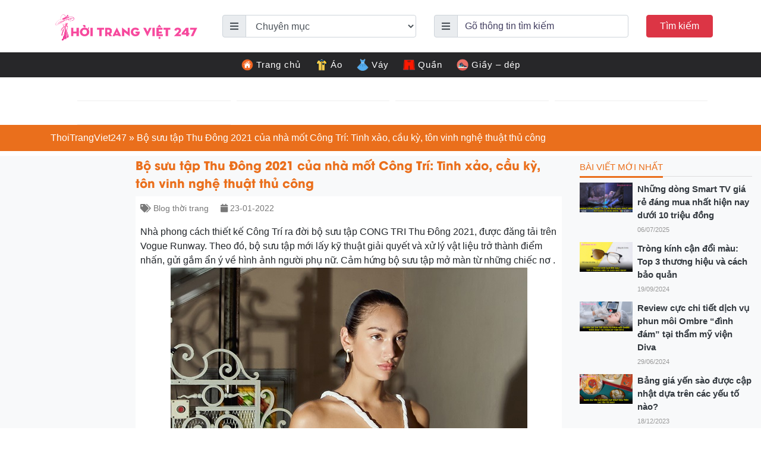

--- FILE ---
content_type: text/html; charset=UTF-8
request_url: https://thoitrangviet247.com/bo-suu-tap-thu-dong-1642919039/
body_size: 21360
content:
<!DOCTYPE html>
<html lang="vi-VN">
<head>
  
  <meta name="p:domain_verify" content="10b933979848b1df6f6dc0a105999b9a"/>
  <meta charset="UTF-8">
  <meta http-equiv="X-UA-Compatible" content="IE=edge">
  <meta name="viewport" content="width=device-width, initial-scale=1">
  <link rel="profile" href="https://gmpg.org/xfn/11">
  <!--[if lt IE 9]>
    <script src="https://oss.maxcdn.com/html5shiv/3.7.3/html5shiv.min.js"></script>
    <script src="https://oss.maxcdn.com/respond/1.4.2/respond.min.js"></script>
  <![endif]-->
  <script>(function(html){html.className = html.className.replace(/\bno-js\b/,'js')})(document.documentElement);</script>
<meta name='robots' content='index, follow, max-image-preview:large, max-snippet:-1, max-video-preview:-1' />

	<!-- This site is optimized with the Yoast SEO Premium plugin v23.4 (Yoast SEO v23.9) - https://yoast.com/wordpress/plugins/seo/ -->
	<title>Bộ sưu tập Thu Đông 2021 của nhà mốt Công Trí: Tinh xảo, cầu kỳ, tôn vinh nghệ thuật thủ công | Thoitrangviet247</title>
	<link rel="canonical" href="https://thoitrangviet247.com/bo-suu-tap-thu-dong-1642919039/" />
	<meta property="og:locale" content="en_US" />
	<meta property="og:type" content="article" />
	<meta property="og:title" content="Bộ sưu tập Thu Đông 2021 của nhà mốt Công Trí: Tinh xảo, cầu kỳ, tôn vinh nghệ thuật thủ công" />
	<meta property="og:description" content="Nhà phong cách thiết kế Công Trí ra đời bộ sưu tập CONG TRI Thu Đông 2021, được đăng tải trên Vogue Runway. Theo đó, bộ sưu tập mới lấy kỹ thuật giải quyết và xử lý vật liệu trở thành điểm nhấn, gửi gắm ẩn ý về hình ảnh người phụ nữ. Cảm hứng [&hellip;]" />
	<meta property="og:url" content="https://thoitrangviet247.com/bo-suu-tap-thu-dong-1642919039/" />
	<meta property="og:site_name" content="Thời Trang Việt 247 - chuyên cập nhật xu hướng thời trang mới nhất" />
	<meta property="article:published_time" content="2022-01-23T06:24:04+00:00" />
	<meta property="og:image" content="https://thoitrangviet247.com/wp-content/uploads/2022/01/photo-1-1620281623973157668998.jpg" />
	<meta property="og:image:width" content="900" />
	<meta property="og:image:height" content="603" />
	<meta property="og:image:type" content="image/jpeg" />
	<meta name="author" content="Tuandamthanh" />
	<meta name="twitter:card" content="summary_large_image" />
	<meta name="twitter:label1" content="Written by" />
	<meta name="twitter:data1" content="Tuandamthanh" />
	<meta name="twitter:label2" content="Est. reading time" />
	<meta name="twitter:data2" content="4 minutes" />
	<script type="application/ld+json" class="yoast-schema-graph">{"@context":"https://schema.org","@graph":[{"@type":"Article","@id":"https://thoitrangviet247.com/bo-suu-tap-thu-dong-1642919039/#article","isPartOf":{"@id":"https://thoitrangviet247.com/bo-suu-tap-thu-dong-1642919039/"},"author":{"name":"Tuandamthanh","@id":"https://thoitrangviet247.com/#/schema/person/4ae1292c201bd1701021fd4dff39044a"},"headline":"Bộ sưu tập Thu Đông 2021 của nhà mốt Công Trí: Tinh xảo, cầu kỳ, tôn vinh nghệ thuật thủ công","datePublished":"2022-01-23T06:24:04+00:00","dateModified":"2022-01-23T06:24:04+00:00","mainEntityOfPage":{"@id":"https://thoitrangviet247.com/bo-suu-tap-thu-dong-1642919039/"},"wordCount":865,"commentCount":0,"publisher":{"@id":"https://thoitrangviet247.com/#organization"},"image":{"@id":"https://thoitrangviet247.com/bo-suu-tap-thu-dong-1642919039/#primaryimage"},"thumbnailUrl":"https://thoitrangviet247.com/wp-content/uploads/2022/01/photo-1-1620281623973157668998.jpg","articleSection":["Blog thời trang"],"inLanguage":"vi-VN","potentialAction":[{"@type":"CommentAction","name":"Comment","target":["https://thoitrangviet247.com/bo-suu-tap-thu-dong-1642919039/#respond"]}]},{"@type":"WebPage","@id":"https://thoitrangviet247.com/bo-suu-tap-thu-dong-1642919039/","url":"https://thoitrangviet247.com/bo-suu-tap-thu-dong-1642919039/","name":"Bộ sưu tập Thu Đông 2021 của nhà mốt Công Trí: Tinh xảo, cầu kỳ, tôn vinh nghệ thuật thủ công | Thoitrangviet247","isPartOf":{"@id":"https://thoitrangviet247.com/#website"},"primaryImageOfPage":{"@id":"https://thoitrangviet247.com/bo-suu-tap-thu-dong-1642919039/#primaryimage"},"image":{"@id":"https://thoitrangviet247.com/bo-suu-tap-thu-dong-1642919039/#primaryimage"},"thumbnailUrl":"https://thoitrangviet247.com/wp-content/uploads/2022/01/photo-1-1620281623973157668998.jpg","datePublished":"2022-01-23T06:24:04+00:00","dateModified":"2022-01-23T06:24:04+00:00","breadcrumb":{"@id":"https://thoitrangviet247.com/bo-suu-tap-thu-dong-1642919039/#breadcrumb"},"inLanguage":"vi-VN","potentialAction":[{"@type":"ReadAction","target":["https://thoitrangviet247.com/bo-suu-tap-thu-dong-1642919039/"]}]},{"@type":"ImageObject","inLanguage":"vi-VN","@id":"https://thoitrangviet247.com/bo-suu-tap-thu-dong-1642919039/#primaryimage","url":"https://thoitrangviet247.com/wp-content/uploads/2022/01/photo-1-1620281623973157668998.jpg","contentUrl":"https://thoitrangviet247.com/wp-content/uploads/2022/01/photo-1-1620281623973157668998.jpg","width":900,"height":603},{"@type":"BreadcrumbList","@id":"https://thoitrangviet247.com/bo-suu-tap-thu-dong-1642919039/#breadcrumb","itemListElement":[{"@type":"ListItem","position":1,"name":"ThoiTrangViet247","item":"https://thoitrangviet247.com/"},{"@type":"ListItem","position":2,"name":"Bộ sưu tập Thu Đông 2021 của nhà mốt Công Trí: Tinh xảo, cầu kỳ, tôn vinh nghệ thuật thủ công"}]},{"@type":"WebSite","@id":"https://thoitrangviet247.com/#website","url":"https://thoitrangviet247.com/","name":"Thời Trang Việt 247 - chuyên cập nhật xu hướng thời trang mới nhất","description":"","publisher":{"@id":"https://thoitrangviet247.com/#organization"},"potentialAction":[{"@type":"SearchAction","target":{"@type":"EntryPoint","urlTemplate":"https://thoitrangviet247.com/?s={search_term_string}"},"query-input":{"@type":"PropertyValueSpecification","valueRequired":true,"valueName":"search_term_string"}}],"inLanguage":"vi-VN"},{"@type":"Organization","@id":"https://thoitrangviet247.com/#organization","name":"Thời Trang Việt 247","url":"https://thoitrangviet247.com/","logo":{"@type":"ImageObject","inLanguage":"vi-VN","@id":"https://thoitrangviet247.com/#/schema/logo/image/","url":"https://thoitrangviet247.com/wp-content/uploads/2021/12/thoi-trang-viet-logo.png","contentUrl":"https://thoitrangviet247.com/wp-content/uploads/2021/12/thoi-trang-viet-logo.png","width":963,"height":248,"caption":"Thời Trang Việt 247"},"image":{"@id":"https://thoitrangviet247.com/#/schema/logo/image/"}},{"@type":"Person","@id":"https://thoitrangviet247.com/#/schema/person/4ae1292c201bd1701021fd4dff39044a","name":"Tuandamthanh","image":{"@type":"ImageObject","inLanguage":"vi-VN","@id":"https://thoitrangviet247.com/#/schema/person/image/","url":"https://secure.gravatar.com/avatar/8d27ac8012e42b1fb8a2c7f98b471e908f55eda2ce2960c9ecf16c241c03934b?s=96&d=mm&r=g","contentUrl":"https://secure.gravatar.com/avatar/8d27ac8012e42b1fb8a2c7f98b471e908f55eda2ce2960c9ecf16c241c03934b?s=96&d=mm&r=g","caption":"Tuandamthanh"},"url":"https://thoitrangviet247.com/author/tuandamthanh/"}]}</script>
	<!-- / Yoast SEO Premium plugin. -->


<link rel="alternate" title="oEmbed (JSON)" type="application/json+oembed" href="https://thoitrangviet247.com/wp-json/oembed/1.0/embed?url=https%3A%2F%2Fthoitrangviet247.com%2Fbo-suu-tap-thu-dong-1642919039%2F" />
<link rel="alternate" title="oEmbed (XML)" type="text/xml+oembed" href="https://thoitrangviet247.com/wp-json/oembed/1.0/embed?url=https%3A%2F%2Fthoitrangviet247.com%2Fbo-suu-tap-thu-dong-1642919039%2F&#038;format=xml" />
<style id='wp-img-auto-sizes-contain-inline-css' type='text/css'>
img:is([sizes=auto i],[sizes^="auto," i]){contain-intrinsic-size:3000px 1500px}
/*# sourceURL=wp-img-auto-sizes-contain-inline-css */
</style>
<style id='wp-emoji-styles-inline-css' type='text/css'>

	img.wp-smiley, img.emoji {
		display: inline !important;
		border: none !important;
		box-shadow: none !important;
		height: 1em !important;
		width: 1em !important;
		margin: 0 0.07em !important;
		vertical-align: -0.1em !important;
		background: none !important;
		padding: 0 !important;
	}
/*# sourceURL=wp-emoji-styles-inline-css */
</style>
<style id='wp-block-library-inline-css' type='text/css'>
:root{--wp-block-synced-color:#7a00df;--wp-block-synced-color--rgb:122,0,223;--wp-bound-block-color:var(--wp-block-synced-color);--wp-editor-canvas-background:#ddd;--wp-admin-theme-color:#007cba;--wp-admin-theme-color--rgb:0,124,186;--wp-admin-theme-color-darker-10:#006ba1;--wp-admin-theme-color-darker-10--rgb:0,107,160.5;--wp-admin-theme-color-darker-20:#005a87;--wp-admin-theme-color-darker-20--rgb:0,90,135;--wp-admin-border-width-focus:2px}@media (min-resolution:192dpi){:root{--wp-admin-border-width-focus:1.5px}}.wp-element-button{cursor:pointer}:root .has-very-light-gray-background-color{background-color:#eee}:root .has-very-dark-gray-background-color{background-color:#313131}:root .has-very-light-gray-color{color:#eee}:root .has-very-dark-gray-color{color:#313131}:root .has-vivid-green-cyan-to-vivid-cyan-blue-gradient-background{background:linear-gradient(135deg,#00d084,#0693e3)}:root .has-purple-crush-gradient-background{background:linear-gradient(135deg,#34e2e4,#4721fb 50%,#ab1dfe)}:root .has-hazy-dawn-gradient-background{background:linear-gradient(135deg,#faaca8,#dad0ec)}:root .has-subdued-olive-gradient-background{background:linear-gradient(135deg,#fafae1,#67a671)}:root .has-atomic-cream-gradient-background{background:linear-gradient(135deg,#fdd79a,#004a59)}:root .has-nightshade-gradient-background{background:linear-gradient(135deg,#330968,#31cdcf)}:root .has-midnight-gradient-background{background:linear-gradient(135deg,#020381,#2874fc)}:root{--wp--preset--font-size--normal:16px;--wp--preset--font-size--huge:42px}.has-regular-font-size{font-size:1em}.has-larger-font-size{font-size:2.625em}.has-normal-font-size{font-size:var(--wp--preset--font-size--normal)}.has-huge-font-size{font-size:var(--wp--preset--font-size--huge)}.has-text-align-center{text-align:center}.has-text-align-left{text-align:left}.has-text-align-right{text-align:right}.has-fit-text{white-space:nowrap!important}#end-resizable-editor-section{display:none}.aligncenter{clear:both}.items-justified-left{justify-content:flex-start}.items-justified-center{justify-content:center}.items-justified-right{justify-content:flex-end}.items-justified-space-between{justify-content:space-between}.screen-reader-text{border:0;clip-path:inset(50%);height:1px;margin:-1px;overflow:hidden;padding:0;position:absolute;width:1px;word-wrap:normal!important}.screen-reader-text:focus{background-color:#ddd;clip-path:none;color:#444;display:block;font-size:1em;height:auto;left:5px;line-height:normal;padding:15px 23px 14px;text-decoration:none;top:5px;width:auto;z-index:100000}html :where(.has-border-color){border-style:solid}html :where([style*=border-top-color]){border-top-style:solid}html :where([style*=border-right-color]){border-right-style:solid}html :where([style*=border-bottom-color]){border-bottom-style:solid}html :where([style*=border-left-color]){border-left-style:solid}html :where([style*=border-width]){border-style:solid}html :where([style*=border-top-width]){border-top-style:solid}html :where([style*=border-right-width]){border-right-style:solid}html :where([style*=border-bottom-width]){border-bottom-style:solid}html :where([style*=border-left-width]){border-left-style:solid}html :where(img[class*=wp-image-]){height:auto;max-width:100%}:where(figure){margin:0 0 1em}html :where(.is-position-sticky){--wp-admin--admin-bar--position-offset:var(--wp-admin--admin-bar--height,0px)}@media screen and (max-width:600px){html :where(.is-position-sticky){--wp-admin--admin-bar--position-offset:0px}}

/*# sourceURL=wp-block-library-inline-css */
</style><style id='global-styles-inline-css' type='text/css'>
:root{--wp--preset--aspect-ratio--square: 1;--wp--preset--aspect-ratio--4-3: 4/3;--wp--preset--aspect-ratio--3-4: 3/4;--wp--preset--aspect-ratio--3-2: 3/2;--wp--preset--aspect-ratio--2-3: 2/3;--wp--preset--aspect-ratio--16-9: 16/9;--wp--preset--aspect-ratio--9-16: 9/16;--wp--preset--color--black: #000000;--wp--preset--color--cyan-bluish-gray: #abb8c3;--wp--preset--color--white: #ffffff;--wp--preset--color--pale-pink: #f78da7;--wp--preset--color--vivid-red: #cf2e2e;--wp--preset--color--luminous-vivid-orange: #ff6900;--wp--preset--color--luminous-vivid-amber: #fcb900;--wp--preset--color--light-green-cyan: #7bdcb5;--wp--preset--color--vivid-green-cyan: #00d084;--wp--preset--color--pale-cyan-blue: #8ed1fc;--wp--preset--color--vivid-cyan-blue: #0693e3;--wp--preset--color--vivid-purple: #9b51e0;--wp--preset--gradient--vivid-cyan-blue-to-vivid-purple: linear-gradient(135deg,rgb(6,147,227) 0%,rgb(155,81,224) 100%);--wp--preset--gradient--light-green-cyan-to-vivid-green-cyan: linear-gradient(135deg,rgb(122,220,180) 0%,rgb(0,208,130) 100%);--wp--preset--gradient--luminous-vivid-amber-to-luminous-vivid-orange: linear-gradient(135deg,rgb(252,185,0) 0%,rgb(255,105,0) 100%);--wp--preset--gradient--luminous-vivid-orange-to-vivid-red: linear-gradient(135deg,rgb(255,105,0) 0%,rgb(207,46,46) 100%);--wp--preset--gradient--very-light-gray-to-cyan-bluish-gray: linear-gradient(135deg,rgb(238,238,238) 0%,rgb(169,184,195) 100%);--wp--preset--gradient--cool-to-warm-spectrum: linear-gradient(135deg,rgb(74,234,220) 0%,rgb(151,120,209) 20%,rgb(207,42,186) 40%,rgb(238,44,130) 60%,rgb(251,105,98) 80%,rgb(254,248,76) 100%);--wp--preset--gradient--blush-light-purple: linear-gradient(135deg,rgb(255,206,236) 0%,rgb(152,150,240) 100%);--wp--preset--gradient--blush-bordeaux: linear-gradient(135deg,rgb(254,205,165) 0%,rgb(254,45,45) 50%,rgb(107,0,62) 100%);--wp--preset--gradient--luminous-dusk: linear-gradient(135deg,rgb(255,203,112) 0%,rgb(199,81,192) 50%,rgb(65,88,208) 100%);--wp--preset--gradient--pale-ocean: linear-gradient(135deg,rgb(255,245,203) 0%,rgb(182,227,212) 50%,rgb(51,167,181) 100%);--wp--preset--gradient--electric-grass: linear-gradient(135deg,rgb(202,248,128) 0%,rgb(113,206,126) 100%);--wp--preset--gradient--midnight: linear-gradient(135deg,rgb(2,3,129) 0%,rgb(40,116,252) 100%);--wp--preset--font-size--small: 13px;--wp--preset--font-size--medium: 20px;--wp--preset--font-size--large: 36px;--wp--preset--font-size--x-large: 42px;--wp--preset--spacing--20: 0.44rem;--wp--preset--spacing--30: 0.67rem;--wp--preset--spacing--40: 1rem;--wp--preset--spacing--50: 1.5rem;--wp--preset--spacing--60: 2.25rem;--wp--preset--spacing--70: 3.38rem;--wp--preset--spacing--80: 5.06rem;--wp--preset--shadow--natural: 6px 6px 9px rgba(0, 0, 0, 0.2);--wp--preset--shadow--deep: 12px 12px 50px rgba(0, 0, 0, 0.4);--wp--preset--shadow--sharp: 6px 6px 0px rgba(0, 0, 0, 0.2);--wp--preset--shadow--outlined: 6px 6px 0px -3px rgb(255, 255, 255), 6px 6px rgb(0, 0, 0);--wp--preset--shadow--crisp: 6px 6px 0px rgb(0, 0, 0);}:where(.is-layout-flex){gap: 0.5em;}:where(.is-layout-grid){gap: 0.5em;}body .is-layout-flex{display: flex;}.is-layout-flex{flex-wrap: wrap;align-items: center;}.is-layout-flex > :is(*, div){margin: 0;}body .is-layout-grid{display: grid;}.is-layout-grid > :is(*, div){margin: 0;}:where(.wp-block-columns.is-layout-flex){gap: 2em;}:where(.wp-block-columns.is-layout-grid){gap: 2em;}:where(.wp-block-post-template.is-layout-flex){gap: 1.25em;}:where(.wp-block-post-template.is-layout-grid){gap: 1.25em;}.has-black-color{color: var(--wp--preset--color--black) !important;}.has-cyan-bluish-gray-color{color: var(--wp--preset--color--cyan-bluish-gray) !important;}.has-white-color{color: var(--wp--preset--color--white) !important;}.has-pale-pink-color{color: var(--wp--preset--color--pale-pink) !important;}.has-vivid-red-color{color: var(--wp--preset--color--vivid-red) !important;}.has-luminous-vivid-orange-color{color: var(--wp--preset--color--luminous-vivid-orange) !important;}.has-luminous-vivid-amber-color{color: var(--wp--preset--color--luminous-vivid-amber) !important;}.has-light-green-cyan-color{color: var(--wp--preset--color--light-green-cyan) !important;}.has-vivid-green-cyan-color{color: var(--wp--preset--color--vivid-green-cyan) !important;}.has-pale-cyan-blue-color{color: var(--wp--preset--color--pale-cyan-blue) !important;}.has-vivid-cyan-blue-color{color: var(--wp--preset--color--vivid-cyan-blue) !important;}.has-vivid-purple-color{color: var(--wp--preset--color--vivid-purple) !important;}.has-black-background-color{background-color: var(--wp--preset--color--black) !important;}.has-cyan-bluish-gray-background-color{background-color: var(--wp--preset--color--cyan-bluish-gray) !important;}.has-white-background-color{background-color: var(--wp--preset--color--white) !important;}.has-pale-pink-background-color{background-color: var(--wp--preset--color--pale-pink) !important;}.has-vivid-red-background-color{background-color: var(--wp--preset--color--vivid-red) !important;}.has-luminous-vivid-orange-background-color{background-color: var(--wp--preset--color--luminous-vivid-orange) !important;}.has-luminous-vivid-amber-background-color{background-color: var(--wp--preset--color--luminous-vivid-amber) !important;}.has-light-green-cyan-background-color{background-color: var(--wp--preset--color--light-green-cyan) !important;}.has-vivid-green-cyan-background-color{background-color: var(--wp--preset--color--vivid-green-cyan) !important;}.has-pale-cyan-blue-background-color{background-color: var(--wp--preset--color--pale-cyan-blue) !important;}.has-vivid-cyan-blue-background-color{background-color: var(--wp--preset--color--vivid-cyan-blue) !important;}.has-vivid-purple-background-color{background-color: var(--wp--preset--color--vivid-purple) !important;}.has-black-border-color{border-color: var(--wp--preset--color--black) !important;}.has-cyan-bluish-gray-border-color{border-color: var(--wp--preset--color--cyan-bluish-gray) !important;}.has-white-border-color{border-color: var(--wp--preset--color--white) !important;}.has-pale-pink-border-color{border-color: var(--wp--preset--color--pale-pink) !important;}.has-vivid-red-border-color{border-color: var(--wp--preset--color--vivid-red) !important;}.has-luminous-vivid-orange-border-color{border-color: var(--wp--preset--color--luminous-vivid-orange) !important;}.has-luminous-vivid-amber-border-color{border-color: var(--wp--preset--color--luminous-vivid-amber) !important;}.has-light-green-cyan-border-color{border-color: var(--wp--preset--color--light-green-cyan) !important;}.has-vivid-green-cyan-border-color{border-color: var(--wp--preset--color--vivid-green-cyan) !important;}.has-pale-cyan-blue-border-color{border-color: var(--wp--preset--color--pale-cyan-blue) !important;}.has-vivid-cyan-blue-border-color{border-color: var(--wp--preset--color--vivid-cyan-blue) !important;}.has-vivid-purple-border-color{border-color: var(--wp--preset--color--vivid-purple) !important;}.has-vivid-cyan-blue-to-vivid-purple-gradient-background{background: var(--wp--preset--gradient--vivid-cyan-blue-to-vivid-purple) !important;}.has-light-green-cyan-to-vivid-green-cyan-gradient-background{background: var(--wp--preset--gradient--light-green-cyan-to-vivid-green-cyan) !important;}.has-luminous-vivid-amber-to-luminous-vivid-orange-gradient-background{background: var(--wp--preset--gradient--luminous-vivid-amber-to-luminous-vivid-orange) !important;}.has-luminous-vivid-orange-to-vivid-red-gradient-background{background: var(--wp--preset--gradient--luminous-vivid-orange-to-vivid-red) !important;}.has-very-light-gray-to-cyan-bluish-gray-gradient-background{background: var(--wp--preset--gradient--very-light-gray-to-cyan-bluish-gray) !important;}.has-cool-to-warm-spectrum-gradient-background{background: var(--wp--preset--gradient--cool-to-warm-spectrum) !important;}.has-blush-light-purple-gradient-background{background: var(--wp--preset--gradient--blush-light-purple) !important;}.has-blush-bordeaux-gradient-background{background: var(--wp--preset--gradient--blush-bordeaux) !important;}.has-luminous-dusk-gradient-background{background: var(--wp--preset--gradient--luminous-dusk) !important;}.has-pale-ocean-gradient-background{background: var(--wp--preset--gradient--pale-ocean) !important;}.has-electric-grass-gradient-background{background: var(--wp--preset--gradient--electric-grass) !important;}.has-midnight-gradient-background{background: var(--wp--preset--gradient--midnight) !important;}.has-small-font-size{font-size: var(--wp--preset--font-size--small) !important;}.has-medium-font-size{font-size: var(--wp--preset--font-size--medium) !important;}.has-large-font-size{font-size: var(--wp--preset--font-size--large) !important;}.has-x-large-font-size{font-size: var(--wp--preset--font-size--x-large) !important;}
/*# sourceURL=global-styles-inline-css */
</style>

<style id='classic-theme-styles-inline-css' type='text/css'>
/*! This file is auto-generated */
.wp-block-button__link{color:#fff;background-color:#32373c;border-radius:9999px;box-shadow:none;text-decoration:none;padding:calc(.667em + 2px) calc(1.333em + 2px);font-size:1.125em}.wp-block-file__button{background:#32373c;color:#fff;text-decoration:none}
/*# sourceURL=/wp-includes/css/classic-themes.min.css */
</style>
<link rel='stylesheet' id='contact-form-7-css' href='https://thoitrangviet247.com/wp-content/plugins/contact-form-7/includes/css/styles.css?ver=6.0' type='text/css' media='all' />
<link rel='stylesheet' id='kk-star-ratings-css' href='https://thoitrangviet247.com/wp-content/plugins/kk-star-ratings/src/core/public/css/kk-star-ratings.min.css?ver=5.4.8' type='text/css' media='all' />
<link rel='stylesheet' id='wpel-style-css' href='https://thoitrangviet247.com/wp-content/plugins/wp-external-links/public/css/wpel.css?ver=2.62' type='text/css' media='all' />
<link rel='stylesheet' id='ez-toc-css' href='https://thoitrangviet247.com/wp-content/plugins/easy-table-of-contents/assets/css/screen.min.css?ver=2.0.69.1' type='text/css' media='all' />
<style id='ez-toc-inline-css' type='text/css'>
div#ez-toc-container .ez-toc-title {font-size: 120%;}div#ez-toc-container .ez-toc-title {font-weight: 500;}div#ez-toc-container ul li {font-size: 95%;}div#ez-toc-container ul li {font-weight: 500;}div#ez-toc-container nav ul ul li {font-size: 90%;}div#ez-toc-container {background: #fff;border: 1px solid #ddd;}div#ez-toc-container p.ez-toc-title , #ez-toc-container .ez_toc_custom_title_icon , #ez-toc-container .ez_toc_custom_toc_icon {color: #999;}div#ez-toc-container ul.ez-toc-list a {color: #428bca;}div#ez-toc-container ul.ez-toc-list a:hover {color: #2a6496;}div#ez-toc-container ul.ez-toc-list a:visited {color: #428bca;}
.ez-toc-container-direction {direction: ltr;}.ez-toc-counter ul{counter-reset: item ;}.ez-toc-counter nav ul li a::before {content: counters(item, '.', decimal) '. ';display: inline-block;counter-increment: item;flex-grow: 0;flex-shrink: 0;margin-right: .2em; float: left; }.ez-toc-widget-direction {direction: ltr;}.ez-toc-widget-container ul{counter-reset: item ;}.ez-toc-widget-container nav ul li a::before {content: counters(item, '.', decimal) '. ';display: inline-block;counter-increment: item;flex-grow: 0;flex-shrink: 0;margin-right: .2em; float: left; }
/*# sourceURL=ez-toc-inline-css */
</style>
<link rel='stylesheet' id='toastr-css' href='https://thoitrangviet247.com/wp-content/themes/thoitrangviet247/libs/toastr/toastr.min.css?ver=6.9' type='text/css' media='all' />
<link rel='stylesheet' id='solid-css' href='https://thoitrangviet247.com/wp-content/themes/thoitrangviet247/libs/font-awesome/css/solid.css?ver=6.9' type='text/css' media='all' />
<link rel='stylesheet' id='regular-css' href='https://thoitrangviet247.com/wp-content/themes/thoitrangviet247/libs/font-awesome/css/regular.css?ver=6.9' type='text/css' media='all' />
<link rel='stylesheet' id='brands-css' href='https://thoitrangviet247.com/wp-content/themes/thoitrangviet247/libs/font-awesome/css/brands.css?ver=6.9' type='text/css' media='all' />
<link rel='stylesheet' id='font-awesome-css' href='https://thoitrangviet247.com/wp-content/themes/thoitrangviet247/libs/font-awesome/css/fontawesome.css?ver=6.9' type='text/css' media='all' />
<link rel='stylesheet' id='animate-css' href='https://thoitrangviet247.com/wp-content/themes/thoitrangviet247/libs/owlcarousel/animate.css?ver=6.9' type='text/css' media='all' />
<link rel='stylesheet' id='bootstrap-css' href='https://thoitrangviet247.com/wp-content/themes/thoitrangviet247/libs/bootstrap/css/bootstrap.min.css?ver=6.9' type='text/css' media='all' />
<link rel='stylesheet' id='owl-carousel-css' href='https://thoitrangviet247.com/wp-content/themes/thoitrangviet247/libs/owlcarousel/owl.carousel.min.css?ver=6.9' type='text/css' media='all' />
<link rel='stylesheet' id='owl-carousel-theme-css' href='https://thoitrangviet247.com/wp-content/themes/thoitrangviet247/libs/owlcarousel/owl.theme.default.min.css?ver=6.9' type='text/css' media='all' />
<link rel='stylesheet' id='fancybox-css' href='https://thoitrangviet247.com/wp-content/themes/thoitrangviet247/libs/fancybox/jquery.fancybox.min.css?ver=6.9' type='text/css' media='all' />
<link rel='stylesheet' id='editor-css' href='https://thoitrangviet247.com/wp-content/themes/thoitrangviet247/assets/css/editor-style.css?ver=6.9' type='text/css' media='all' />
<link rel='stylesheet' id='kenit-style-css' href='https://thoitrangviet247.com/wp-content/themes/thoitrangviet247/style.css?ver=6.9' type='text/css' media='all' />
<script type="text/javascript" src="https://thoitrangviet247.com/wp-content/themes/thoitrangviet247/assets/js/jquery1.12.4.min.js?ver=6.9" id="jquery-js"></script>
<script type="text/javascript" id="my_loadmore-js-extra">
/* <![CDATA[ */
var misha_loadmore_params = {"ajaxurl":"https://thoitrangviet247.com/wp-admin/admin-ajax.php","posts":"{\"page\":0,\"name\":\"bo-suu-tap-thu-dong-1642919039\",\"error\":\"\",\"m\":\"\",\"p\":0,\"post_parent\":\"\",\"subpost\":\"\",\"subpost_id\":\"\",\"attachment\":\"\",\"attachment_id\":0,\"pagename\":\"\",\"page_id\":0,\"second\":\"\",\"minute\":\"\",\"hour\":\"\",\"day\":0,\"monthnum\":0,\"year\":0,\"w\":0,\"category_name\":\"\",\"tag\":\"\",\"cat\":\"\",\"tag_id\":\"\",\"author\":\"\",\"author_name\":\"\",\"feed\":\"\",\"tb\":\"\",\"paged\":0,\"meta_key\":\"\",\"meta_value\":\"\",\"preview\":\"\",\"s\":\"\",\"sentence\":\"\",\"title\":\"\",\"fields\":\"all\",\"menu_order\":\"\",\"embed\":\"\",\"category__in\":[],\"category__not_in\":[],\"category__and\":[],\"post__in\":[],\"post__not_in\":[],\"post_name__in\":[],\"tag__in\":[],\"tag__not_in\":[],\"tag__and\":[],\"tag_slug__in\":[],\"tag_slug__and\":[],\"post_parent__in\":[],\"post_parent__not_in\":[],\"author__in\":[],\"author__not_in\":[],\"search_columns\":[],\"ignore_sticky_posts\":false,\"suppress_filters\":false,\"cache_results\":true,\"update_post_term_cache\":true,\"update_menu_item_cache\":false,\"lazy_load_term_meta\":true,\"update_post_meta_cache\":true,\"post_type\":\"\",\"posts_per_page\":10,\"nopaging\":false,\"comments_per_page\":\"50\",\"no_found_rows\":false,\"order\":\"DESC\"}","current_page":"1","max_page":"0"};
//# sourceURL=my_loadmore-js-extra
/* ]]> */
</script>
<script type="text/javascript" src="https://thoitrangviet247.com/wp-content/themes/thoitrangviet247/assets/js/myloadmore.js?ver=6.9" id="my_loadmore-js"></script>
<link rel="https://api.w.org/" href="https://thoitrangviet247.com/wp-json/" /><link rel="alternate" title="JSON" type="application/json" href="https://thoitrangviet247.com/wp-json/wp/v2/posts/77587" /><link rel="EditURI" type="application/rsd+xml" title="RSD" href="https://thoitrangviet247.com/xmlrpc.php?rsd" />

<link rel='shortlink' href='https://thoitrangviet247.com/?p=77587' />
<link rel="pingback" href="https://thoitrangviet247.com/xmlrpc.php">
    <meta property="fb:app_id" content="">
    <meta property="fb:admins" content=""/>
<link rel="icon" href="https://thoitrangviet247.com/wp-content/uploads/2021/12/cropped-favicon-thoitrangviet247-32x32.png" sizes="32x32" />
<link rel="icon" href="https://thoitrangviet247.com/wp-content/uploads/2021/12/cropped-favicon-thoitrangviet247-192x192.png" sizes="192x192" />
<link rel="apple-touch-icon" href="https://thoitrangviet247.com/wp-content/uploads/2021/12/cropped-favicon-thoitrangviet247-180x180.png" />
<meta name="msapplication-TileImage" content="https://thoitrangviet247.com/wp-content/uploads/2021/12/cropped-favicon-thoitrangviet247-270x270.png" />
<meta name="google-adsense-account" content="ca-pub-1409655137666112">
<script async src="https://pagead2.googlesyndication.com/pagead/js/adsbygoogle.js?client=ca-pub-1409655137666112"
     crossorigin="anonymous"></script>  <!-- Global site tag (gtag.js) - Google Analytics -->
  <script async src="https://www.googletagmanager.com/gtag/js?id=UA-214961419-1"></script>
  <script>
    window.dataLayer = window.dataLayer || [];
    function gtag(){dataLayer.push(arguments);}
    gtag('js', new Date());

    gtag('config', 'UA-214961419-1');
  </script>
     
     <script type="application/ld+json">
     {
       "@context": "https://schema.org",
       "@type": "Organization",
       "name": "Thời Trang Việt 247",
       "alternateName": "Thời Trang Việt 247 - chuyên cập nhật xu hướng thời trang mới nhất",
       "url": "https://thoitrangviet247.com/",
       "logo": "https://thoitrangviet247.com/wp-content/uploads/2021/12/thoi-trang-viet-logo.png",
       "contactPoint": {
         "@type": "ContactPoint",
         "telephone": "0349 978 111",
         "contactType": "",
         "areaServed": "VN",
         "availableLanguage": "Vietnamese"
       },
       "sameAs": [
         "https://500px.com/p/thoitrangviet247",
         "https://www.flickr.com/people/194702739@N03/",
         "https://www.linkedin.com/in/thoitrangviet247/",
         "https://www.pinterest.com/thoitrangvietcom/",
         "https://www.blogger.com/profile/16489383723046023898",
         "https://vi.gravatar.com/thoitrangviet247com",
         "https://www.goodreads.com/thoitrangviet247",
         "https://www.instapaper.com/p/9959532",
         "https://linktr.ee/thoitrangviet247",
         "https://player.me/thoitrangviet247/about",
         "https://about.me/thoitrangviet247"
       ]
     }
     </script>
</head>
<body data-rsssl=1 class="wp-singular post-template-default single single-post postid-77587 single-format-standard wp-theme-thoitrangviet247">
<header class="header relative p-2">
  <div class="container">
    <div class="row d-flex align-items-center">
      <div class="col-md-3">
            <a class="menu-toggle mobile-btn position-left ml-1 ml-sm-0 d-lg-none">
              <i class="fa fa-bars text-white"></i>
            </a>
          <div class="logo mt-1 mb-1 text-center text-sm-left">
                        <a href="https://thoitrangviet247.com" title="Thời Trang Việt 247 &#8211; chuyên cập nhật xu hướng thời trang mới nhất" data-wpel-link="internal">
            <img src="https://thoitrangviet247.com/wp-content/uploads/2021/12/thoi-trang-viet-logo.png" alt="Thời Trang Việt 247 &#8211; chuyên cập nhật xu hướng thời trang mới nhất" class="img-fluid" width="250">
        </a>
              </div>
                    <a class="menu-search mobile-btn position-right mr-1 mr-sm-0 d-lg-none">
            <i class="fa fa-search text-white"></i>
          </a>
      </div>
      <div class="col-md-9">
        <div class="">
        <form action="https://thoitrangviet247.com/" method="GET" role="form" class="mt-2 mt-sm-0">
         <div class="row">
           <div class="col-xs-12 col-sm-12 col-md-5">
             <div class="input-group m-1">
               <div class="input-group-prepend">
                 <div class="input-group-text"><i class="fas fa-bars"></i></div>
               </div>
               <select name="danh-muc" id="danh-muc" class="form-control">
                 <option value="0">Chuyên mục</option>
                                      <option value="24" >Váy</option>
                                      <option value="23" >Cách phối đồ</option>
                                      <option value="22" >Blog thời trang</option>
                                      <option value="20" >Giầy - dép</option>
                                      <option value="19" >Quần</option>
                                      <option value="18" >Áo</option>
                                </select>
             </div>
           </div>
           <div class="col-xs-12 col-sm-12 col-md-5">
             <div class="input-group m-1">
               <div class="input-group-prepend">
                 <div class="input-group-text"><i class="fas fa-bars"></i></div>
               </div>
               <input type="search" class="form-control" placeholder="Gõ thông tin tìm kiếm" value="" name="s" />
             </div>
           </div>
           <div class="col-xs-12 col-sm-12 col-md-2">
                 <button class="submit-form btn btn-danger btn-block m-1">Tìm kiếm</button>
           </div>
          </div>       
        </form>
        </div>
      </div>
    </div>
  </div>
</header>
<nav class="menu-primary clearfix d-none d-sm-none d-md-block"><ul id="menu-td-demo-header-menu" class="container-fluid"><li id="menu-item-98" class="menu-item menu-item-type-post_type menu-item-object-page"><a href="https://thoitrangviet247.com/trang-chu/" data-wpel-link="internal"><img src="https://thoitrangviet247.com/wp-content/uploads/2021/12/home-icon.png">Trang chủ</a></li>
<li id="menu-item-127" class="menu-item menu-item-type-taxonomy menu-item-object-category"><a href="https://thoitrangviet247.com/ao/" data-wpel-link="internal"><img src="https://thoitrangviet247.com/wp-content/uploads/2021/12/ao-icon.png">Áo</a></li>
<li id="menu-item-60258" class="menu-item menu-item-type-taxonomy menu-item-object-category"><a href="https://thoitrangviet247.com/vay/" data-wpel-link="internal"><img src="https://thoitrangviet247.com/wp-content/uploads/2021/12/vay-icon.png">Váy</a></li>
<li id="menu-item-130" class="menu-item menu-item-type-taxonomy menu-item-object-category"><a href="https://thoitrangviet247.com/quan/" data-wpel-link="internal"><img src="https://thoitrangviet247.com/wp-content/uploads/2021/12/quan-icon-30.png">Quần</a></li>
<li id="menu-item-129" class="menu-item menu-item-type-taxonomy menu-item-object-category"><a href="https://thoitrangviet247.com/giay-dep/" data-wpel-link="internal"><img src="https://thoitrangviet247.com/wp-content/uploads/2021/12/giay-dep-icon.png">Giầy &#8211; dép</a></li>
</ul></nav><div class="menu-all container"><ul>
<li id="menu-item-50027" class=""><a><img src=""></a></li>
<li id="menu-item-50015" class=""><a><img src=""></a></li>
<li id="menu-item-97" class=""><a><img src=""></a></li>
<li id="menu-item-50020" class=""><a><img src=""></a></li>
<li id="menu-item-50029" class=""><a><img src=""></a></li>
</ul></div>

<div class="breadcrumbs">

	<div class="container">

		<span><span><a href="https://thoitrangviet247.com/" data-wpel-link="internal">ThoiTrangViet247</a></span> » <span class="breadcrumb_last" aria-current="page">Bộ sưu tập Thu Đông 2021 của nhà mốt Công Trí: Tinh xảo, cầu kỳ, tôn vinh nghệ thuật thủ công</span></span>
	</div>

</div>

<div class="bg-light mt-2">

	<div class="container-fluid">

		<div class="row">

			<div class="col-md-2">

				<div class="ads-single-left d-none d-sm-block">

			        
				</div>

			</div>

			<div class="col-md-7">

				<main id="main" class="single-wrap" role="main">

					<div class="ads-single">

				        
					</div>

					<h1 class="h1">Bộ sưu tập Thu Đông 2021 của nhà mốt Công Trí: Tinh xảo, cầu kỳ, tôn vinh nghệ thuật thủ công</h1>
					<div class="p-2 bg-white">

						<div class="entry-meta mb-2">

							<span class="d-inline-block mr-3"><i class="fa fa-tags"></i> <a href="https://thoitrangviet247.com/blog-thoi-trang/" rel="tag" data-wpel-link="internal">Blog thời trang</a></span>

							<span><i class="fa fa-calendar"></i> 23-01-2022</span>

						</div>

						<div class="entry-content mt-3">

							

							<div>Nhà phong cách thiết kế Công Trí ra đời bộ sưu tập CONG TRI Thu Đông 2021, được đăng tải trên Vogue Runway. Theo đó, bộ sưu tập mới lấy kỹ thuật giải quyết và xử lý vật  liệu trở thành điểm nhấn, gửi gắm ẩn ý về hình ảnh người phụ nữ. Cảm hứng bộ sưu tập mở màn từ những chiếc nơ .<img decoding="async" alt="Bộ sưu tập Thu Đông 2021 của nhà mốt Công Trí: Tinh xảo, cầu kỳ, tôn vinh nghệ thuật thủ công - Ảnh 1." height="" id="img_314646718572417024" rel="lightbox" src="https://cafebiz.cafebizcdn.vn/162123310254002176/2021/5/6/photo-1-16202816227021567852431.jpg" title="Bộ sưu tập Thu Đông 2021 của nhà mốt Công Trí: Tinh xảo, cầu kỳ, tôn vinh nghệ thuật thủ công - Ảnh 1." type="photo" width=""/><img decoding="async" alt="Bộ sưu tập Thu Đông 2021 của nhà mốt Công Trí: Tinh xảo, cầu kỳ, tôn vinh nghệ thuật thủ công - Ảnh 2." height="" id="img_314646723867746304" rel="lightbox" src="https://cafebiz.cafebizcdn.vn/162123310254002176/2021/5/6/photo-1-1620281623973157668998.jpg" title="Bộ sưu tập Thu Đông 2021 của nhà mốt Công Trí: Tinh xảo, cầu kỳ, tôn vinh nghệ thuật thủ công - Ảnh 2." type="photo" width=""/><img decoding="async" alt="Bộ sưu tập Thu Đông 2021 của nhà mốt Công Trí: Tinh xảo, cầu kỳ, tôn vinh nghệ thuật thủ công - Ảnh 3." height="" id="img_314646727046078464" rel="lightbox" src="https://cafebiz.cafebizcdn.vn/162123310254002176/2021/5/6/photo-2-16202816246761695263702.jpg" title="Bộ sưu tập Thu Đông 2021 của nhà mốt Công Trí: Tinh xảo, cầu kỳ, tôn vinh nghệ thuật thủ công - Ảnh 3." type="photo" width=""/></p>
<p class="PhotoCMS_Caption">
<div style="margin-bottom:15px;margin-top:15px;">
<p style="padding: 20px; background: #eaf0ff;">Bạn đang đọc: <a href="https://thoitrangviet247.com/bo-suu-tap-thu-dong-1642919039" rel="bookmark noopener" target="_blank" title="Bộ sưu tập Thu Đông 2021 của nhà mốt Công Trí: Tinh xảo, cầu kỳ, tôn vinh nghệ thuật thủ công" data-wpel-link="internal">Bộ sưu tập Thu Đông 2021 của nhà mốt Công Trí: Tinh xảo, cầu kỳ, tôn vinh nghệ thuật thủ công</a> </p>
</div>
<p><img decoding="async" alt="Bộ sưu tập Thu Đông 2021 của nhà mốt Công Trí: Tinh xảo, cầu kỳ, tôn vinh nghệ thuật thủ công - Ảnh 4." height="" id="img_314646724433727488" rel="lightbox" src="https://cafebiz.cafebizcdn.vn/162123310254002176/2021/5/6/photo-3-1620281624045674746921.jpg" title="Bộ sưu tập Thu Đông 2021 của nhà mốt Công Trí: Tinh xảo, cầu kỳ, tôn vinh nghệ thuật thủ công - Ảnh 4." type="photo" width=""/>Xuyên suốt bộ sưu tập, nơ được Open linh động trong nhiều hình dạng khác nhau, từ những chiếc nơ 3D thướt tha bay bổng được đính nổi, dáng hình học, hay nơ 2D to bản được thêu ấn tượng, đều gợi liên tưởng đến sắc thái khi dịu dàng êm ả khi gai góc, lại có lúc can đảm và mạnh mẽ và khác lạ của người phụ nữ .<img decoding="async" alt="Bộ sưu tập Thu Đông 2021 của nhà mốt Công Trí: Tinh xảo, cầu kỳ, tôn vinh nghệ thuật thủ công - Ảnh 5." height="" id="img_314646724710760448" rel="lightbox" src="https://cafebiz.cafebizcdn.vn/162123310254002176/2021/5/6/photo-4-16202816241251868643263.jpg" title="Bộ sưu tập Thu Đông 2021 của nhà mốt Công Trí: Tinh xảo, cầu kỳ, tôn vinh nghệ thuật thủ công - Ảnh 5." type="photo" width=""/><img decoding="async" alt="Bộ sưu tập Thu Đông 2021 của nhà mốt Công Trí: Tinh xảo, cầu kỳ, tôn vinh nghệ thuật thủ công - Ảnh 6." height="" id="img_314646731417075712" rel="lightbox" src="https://cafebiz.cafebizcdn.vn/162123310254002176/2021/5/6/photo-5-1620281625745135498946.jpg" title="Bộ sưu tập Thu Đông 2021 của nhà mốt Công Trí: Tinh xảo, cầu kỳ, tôn vinh nghệ thuật thủ công - Ảnh 6." type="photo" width=""/>Nhà phong cách thiết kế mang trở lại những phom đầm quây và đầm lệch vai như muốn khoe trọn khuôn cổ thanh mảnh và phần xương quai xanh điệu đàng, đồng thời khoét sâu phần cổ chữ V để tạo điểm nhấn cho những phong cách thiết kế mùa này .</p>
<table class="FmsArticleBoxStyle ImageBox ImageCenterBox Border-1 image">
<tbody>
<tr>
<td class="FmsArticleBoxStyle-Images image "><img decoding="async" alt="Bộ sưu tập Thu Đông 2021 của nhà mốt Công Trí: Tinh xảo, cầu kỳ, tôn vinh nghệ thuật thủ công - Ảnh 7." height="" id="img_314646725699706880" rel="lightbox" src="https://cafebiz.cafebizcdn.vn/162123310254002176/2021/5/6/photo-6-1620281624311698872914.jpg" title="Bộ sưu tập Thu Đông 2021 của nhà mốt Công Trí: Tinh xảo, cầu kỳ, tôn vinh nghệ thuật thủ công - Ảnh 7." type="photo" width=""/></td>
</tr>
<tr>
<td class="FmsArticleBoxStyle-Content image_desc">.</td>
</tr>
</tbody>
</table>
<p>NTK khai thác chiếc áo bra-top phối cùng quần ống rộng và áo khoác mang vẻ đẹp làm mưa làm gió. Phom dáng oversize được vận dụng trên những phong cách thiết kế áo khoác và suit xếp li. Nhà phong cách thiết kế khôn khéo phối một chiếc áo sơ mi bằng vải tơ trong suốt bất phù hợp cùng áo vest đen, điểm nhấn ở chi tiết cụ thể lá cổ ngoại cỡ khiến phong cách thiết kế trở nên khác lạ và ấn tượng .<img decoding="async" alt="Bộ sưu tập Thu Đông 2021 của nhà mốt Công Trí: Tinh xảo, cầu kỳ, tôn vinh nghệ thuật thủ công - Ảnh 8." height="" id="img_314646730040299520" rel="lightbox" src="https://cafebiz.cafebizcdn.vn/162123310254002176/2021/5/6/photo-7-16202816249711649138335.jpg" title="Bộ sưu tập Thu Đông 2021 của nhà mốt Công Trí: Tinh xảo, cầu kỳ, tôn vinh nghệ thuật thủ công - Ảnh 8." type="photo" width=""/><img decoding="async" alt="Bộ sưu tập Thu Đông 2021 của nhà mốt Công Trí: Tinh xảo, cầu kỳ, tôn vinh nghệ thuật thủ công - Ảnh 9." height="" id="img_314646725444132864" rel="lightbox" src="https://cafebiz.cafebizcdn.vn/162123310254002176/2021/5/6/photo-8-16202816243631776145871.jpg" title="Bộ sưu tập Thu Đông 2021 của nhà mốt Công Trí: Tinh xảo, cầu kỳ, tôn vinh nghệ thuật thủ công - Ảnh 9." type="photo" width=""/>Trên nền những vật  liệu hạng sang như organza, taffeta, tơ hay lụa, nhà phong cách thiết kế vận dụng những kỹ thuật giải quyết và xử lý tạo ra mặt phẳng vật  liệu mới, mang đến tính cải tiến vượt bậc cho bộ sưu tập. Không khó để nhận ra kỹ thuật đan móc được vận dụng từ mùa mốt Xuân Hè 2021 .<img decoding="async" alt="Bộ sưu tập Thu Đông 2021 của nhà mốt Công Trí: Tinh xảo, cầu kỳ, tôn vinh nghệ thuật thủ công - Ảnh 10." height="" id="img_314646728185761792" rel="lightbox" src="https://cafebiz.cafebizcdn.vn/162123310254002176/2021/5/6/photo-9-16202816249151537653647.jpg" title="Bộ sưu tập Thu Đông 2021 của nhà mốt Công Trí: Tinh xảo, cầu kỳ, tôn vinh nghệ thuật thủ công - Ảnh 10." type="photo" width=""/><img decoding="async" alt="Bộ sưu tập Thu Đông 2021 của nhà mốt Công Trí: Tinh xảo, cầu kỳ, tôn vinh nghệ thuật thủ công - Ảnh 11." height="" id="img_314646725868339200" rel="lightbox" src="https://cafebiz.cafebizcdn.vn/162123310254002176/2021/5/6/photo-10-16202816244472101469763.jpg" title="Bộ sưu tập Thu Đông 2021 của nhà mốt Công Trí: Tinh xảo, cầu kỳ, tôn vinh nghệ thuật thủ công - Ảnh 11." type="photo" width=""/></p>
<div style="clear:both; margin-top:0em; margin-bottom:1em;"><a href="https://thoitrangviet247.com/xu-huong-thoi-trang-gioi-tre-2021-1643345980/" target="_blank" rel="dofollow" class="s7b723a216d00fa0b02c714647d6290ab" data-wpel-link="internal"><!-- INLINE RELATED POSTS 1/3 //--><div style="padding-left:1em; padding-right:1em;"><span class="ctaText">Xem thêm:</span>&nbsp; <span class="postTitle">CẬP NHẬT XU HƯỚNG THỜI TRANG CHO GIỚI TRẺ 2021 - Mixgenz</span></div></a></div><table class="FmsArticleBoxStyle ImageBox ImageCenterBox Border-1 image">
<tbody>
<tr>
<td class="FmsArticleBoxStyle-Images image "><img decoding="async" alt="Bộ sưu tập Thu Đông 2021 của nhà mốt Công Trí: Tinh xảo, cầu kỳ, tôn vinh nghệ thuật thủ công - Ảnh 12." height="" id="img_314646727139053568" rel="lightbox" src="https://cafebiz.cafebizcdn.vn/162123310254002176/2021/5/6/photo-11-1620281624588369026379.jpg" title="Bộ sưu tập Thu Đông 2021 của nhà mốt Công Trí: Tinh xảo, cầu kỳ, tôn vinh nghệ thuật thủ công - Ảnh 12." type="photo" width=""/></p>
<p class="PhotoCMS_Caption">
<div style="margin-bottom:15px;margin-top:15px;">
<p style="padding: 20px; background: #eaf0ff;">Xem thêm: <a href="https://thoitrangviet247.com/cach-lam-kho-ga-la-chanh-1642866615" rel="bookmark noopener" target="_blank" title="Bí Quyết Làm Khô Gà Lá Chanh Thơm Ngon – Đậm Đà – Dễ Làm Tại Nhà" data-wpel-link="internal">Bí Quyết Làm Khô Gà Lá Chanh Thơm Ngon – Đậm Đà – Dễ Làm Tại Nhà</a> </p>
</div>
</td>
</tr>
<tr>
<td class="FmsArticleBoxStyle-Content image_desc"></td>
</tr>
</tbody>
</table>
<p>Bên cạnh đó, kỹ thuật xếp vải thẩm mỹ và nghệ thuật origami được ứng dụng như một điểm nhấn cầu kỳ. Về mặt hoạ tiết, bộ sưu tập cho thấy cách xử tài tình khi vận dụng vật  liệu để tạo nền hoa văn mới .<img decoding="async" alt="Bộ sưu tập Thu Đông 2021 của nhà mốt Công Trí: Tinh xảo, cầu kỳ, tôn vinh nghệ thuật thủ công - Ảnh 13." height="" id="img_314646726152179712" rel="lightbox" src="https://cafebiz.cafebizcdn.vn/162123310254002176/2021/5/6/photo-12-16202816244931207925762.jpg" title="Bộ sưu tập Thu Đông 2021 của nhà mốt Công Trí: Tinh xảo, cầu kỳ, tôn vinh nghệ thuật thủ công - Ảnh 13." type="photo" width=""/><img decoding="async" alt="Bộ sưu tập Thu Đông 2021 của nhà mốt Công Trí: Tinh xảo, cầu kỳ, tôn vinh nghệ thuật thủ công - Ảnh 14." height="" id="img_314646729682456576" rel="lightbox" src="https://cafebiz.cafebizcdn.vn/162123310254002176/2021/5/6/photo-13-1620281625005236818605.jpg" title="Bộ sưu tập Thu Đông 2021 của nhà mốt Công Trí: Tinh xảo, cầu kỳ, tôn vinh nghệ thuật thủ công - Ảnh 14." type="photo" width=""/><img decoding="async" alt="Bộ sưu tập Thu Đông 2021 của nhà mốt Công Trí: Tinh xảo, cầu kỳ, tôn vinh nghệ thuật thủ công - Ảnh 15." height="" id="img_314646726272081920" rel="lightbox" src="https://cafebiz.cafebizcdn.vn/162123310254002176/2021/5/6/photo-14-16202816246141235841402.jpg" title="Bộ sưu tập Thu Đông 2021 của nhà mốt Công Trí: Tinh xảo, cầu kỳ, tôn vinh nghệ thuật thủ công - Ảnh 15." type="photo" width=""/><img decoding="async" alt="Bộ sưu tập Thu Đông 2021 của nhà mốt Công Trí: Tinh xảo, cầu kỳ, tôn vinh nghệ thuật thủ công - Ảnh 16." height="" id="img_314646726449319936" rel="lightbox" src="https://cafebiz.cafebizcdn.vn/162123310254002176/2021/5/6/photo-15-16202816246552124070779.jpg" title="Bộ sưu tập Thu Đông 2021 của nhà mốt Công Trí: Tinh xảo, cầu kỳ, tôn vinh nghệ thuật thủ công - Ảnh 16." type="photo" width=""/>Thay vì dùng sợ dây có sẵn, NTK đã dùng vải lộn ngược lại, sau đó vận dụng kỹ thuật may thêu để tạo thành sợi dây mới, rồi liên tục chạy trên nền vải để tạo ra một lớp mặt phẳng vật  liệu khác. Điểm xuyến trên những phong cách thiết kế, anh đồng thời sử dụng hai đặc trưng tên thương hiệu là hoa thược dược và nơ để tạo điểm nhấn thị giác cho bộ sưu tập .<img decoding="async" alt="Bộ sưu tập Thu Đông 2021 của nhà mốt Công Trí: Tinh xảo, cầu kỳ, tôn vinh nghệ thuật thủ công - Ảnh 17." height="" id="img_314646728351039488" rel="lightbox" src="https://cafebiz.cafebizcdn.vn/162123310254002176/2021/5/6/photo-16-16202816248641848075203.jpg" title="Bộ sưu tập Thu Đông 2021 của nhà mốt Công Trí: Tinh xảo, cầu kỳ, tôn vinh nghệ thuật thủ công - Ảnh 17." type="photo" width=""/><img decoding="async" alt="Bộ sưu tập Thu Đông 2021 của nhà mốt Công Trí: Tinh xảo, cầu kỳ, tôn vinh nghệ thuật thủ công - Ảnh 18." height="" id="img_314646730046955520" rel="lightbox" src="https://cafebiz.cafebizcdn.vn/162123310254002176/2021/5/6/photo-17-1620281625147705782160.jpg" title="Bộ sưu tập Thu Đông 2021 của nhà mốt Công Trí: Tinh xảo, cầu kỳ, tôn vinh nghệ thuật thủ công - Ảnh 18." type="photo" width=""/><img decoding="async" alt="Bộ sưu tập Thu Đông 2021 của nhà mốt Công Trí: Tinh xảo, cầu kỳ, tôn vinh nghệ thuật thủ công - Ảnh 19." height="" id="img_314646726940278784" rel="lightbox" src="https://cafebiz.cafebizcdn.vn/162123310254002176/2021/5/6/photo-18-162028162472982989036.jpg" title="Bộ sưu tập Thu Đông 2021 của nhà mốt Công Trí: Tinh xảo, cầu kỳ, tôn vinh nghệ thuật thủ công - Ảnh 19." type="photo" width=""/><img decoding="async" alt="Bộ sưu tập Thu Đông 2021 của nhà mốt Công Trí: Tinh xảo, cầu kỳ, tôn vinh nghệ thuật thủ công - Ảnh 20." height="" id="img_314646727347146752" rel="lightbox" src="https://cafebiz.cafebizcdn.vn/162123310254002176/2021/5/6/photo-19-1620281624801315993184.jpg" title="Bộ sưu tập Thu Đông 2021 của nhà mốt Công Trí: Tinh xảo, cầu kỳ, tôn vinh nghệ thuật thủ công - Ảnh 20." type="photo" width=""/>Hoa thược dược và những chiếc nơ 3D quyến rũ bay bổng được đính nổi tạo điểm nhấn mê hoặc cho những phong cách thiết kế .</p>
<p class="clearb">
<div style="margin-bottom:15px;margin-top:15px;">
<p style="padding: 20px; background: #eaf0ff;">Xem thêm: <a href="https://thoitrangviet247.com/cat-toc-nam-tai-nha-1642866697" rel="bookmark noopener" target="_blank" title="Bỏ túi ngay cách cắt tóc nam tại nhà siêu đơn giản chỉ với 4 bước" data-wpel-link="internal">Bỏ túi ngay cách cắt tóc nam tại nhà siêu đơn giản chỉ với 4 bước</a></p>
</div>
<p class="p-author">
<strong class="detail-author"><br />
                                            Trang Đ.</strong>
</p>
<p>Theo Doanh nghiệp và Tiếp thị</p>
</div>
<div style="margin-bottom:15px;margin-top:15px;">
<p style="padding: 20px; background: #eaf0ff;">Source: <a href="https://thoitrangviet247.com/" rel="bookmark noopener" target="_blank" title="https://thoitrangviet247.com" data-wpel-link="internal">https://thoitrangviet247.com</a> <br /> Category: <a href="https://thoitrangviet247.com/category/blog-thoi-trang/" rel="bookmark noopener" target="_blank" title="Blog thời trang" data-wpel-link="internal">Blog thời trang</a> </p>
</div>


<div class="kk-star-ratings kksr-auto kksr-align-right kksr-valign-bottom"
    data-payload='{&quot;align&quot;:&quot;right&quot;,&quot;id&quot;:&quot;77587&quot;,&quot;slug&quot;:&quot;default&quot;,&quot;valign&quot;:&quot;bottom&quot;,&quot;ignore&quot;:&quot;&quot;,&quot;reference&quot;:&quot;auto&quot;,&quot;class&quot;:&quot;&quot;,&quot;count&quot;:&quot;0&quot;,&quot;legendonly&quot;:&quot;&quot;,&quot;readonly&quot;:&quot;&quot;,&quot;score&quot;:&quot;0&quot;,&quot;starsonly&quot;:&quot;&quot;,&quot;best&quot;:&quot;5&quot;,&quot;gap&quot;:&quot;5&quot;,&quot;greet&quot;:&quot;Rate this post&quot;,&quot;legend&quot;:&quot;0\/5 - (0 votes)&quot;,&quot;size&quot;:&quot;24&quot;,&quot;title&quot;:&quot;Bộ sưu tập Thu Đông 2021 của nhà mốt Công Trí: Tinh xảo, cầu kỳ, tôn vinh nghệ thuật thủ công&quot;,&quot;width&quot;:&quot;0&quot;,&quot;_legend&quot;:&quot;{score}\/{best} - ({count} {votes})&quot;,&quot;font_factor&quot;:&quot;1.25&quot;}'>
            
<div class="kksr-stars">
    
<div class="kksr-stars-inactive">
            <div class="kksr-star" data-star="1" style="padding-right: 5px">
            

<div class="kksr-icon" style="width: 24px; height: 24px;"></div>
        </div>
            <div class="kksr-star" data-star="2" style="padding-right: 5px">
            

<div class="kksr-icon" style="width: 24px; height: 24px;"></div>
        </div>
            <div class="kksr-star" data-star="3" style="padding-right: 5px">
            

<div class="kksr-icon" style="width: 24px; height: 24px;"></div>
        </div>
            <div class="kksr-star" data-star="4" style="padding-right: 5px">
            

<div class="kksr-icon" style="width: 24px; height: 24px;"></div>
        </div>
            <div class="kksr-star" data-star="5" style="padding-right: 5px">
            

<div class="kksr-icon" style="width: 24px; height: 24px;"></div>
        </div>
    </div>
    
<div class="kksr-stars-active" style="width: 0px;">
            <div class="kksr-star" style="padding-right: 5px">
            

<div class="kksr-icon" style="width: 24px; height: 24px;"></div>
        </div>
            <div class="kksr-star" style="padding-right: 5px">
            

<div class="kksr-icon" style="width: 24px; height: 24px;"></div>
        </div>
            <div class="kksr-star" style="padding-right: 5px">
            

<div class="kksr-icon" style="width: 24px; height: 24px;"></div>
        </div>
            <div class="kksr-star" style="padding-right: 5px">
            

<div class="kksr-icon" style="width: 24px; height: 24px;"></div>
        </div>
            <div class="kksr-star" style="padding-right: 5px">
            

<div class="kksr-icon" style="width: 24px; height: 24px;"></div>
        </div>
    </div>
</div>
                

<div class="kksr-legend" style="font-size: 19.2px;">
            <span class="kksr-muted">Rate this post</span>
    </div>
    </div>

						</div>

						
						<div class="mt-3 mb-2">

							<div class="share-wrap mt-3 mb-3">
    <span class="text-uppercase mr-3">Share: </span>
        <a class="facebook" rel="nofollow external noopener noreferrer" href="http://www.facebook.com/" onclick="popUp=window.open(
            &#039;http://www.facebook.com/sharer.php?u=https://thoitrangviet247.com/bo-suu-tap-thu-dong-1642919039/&#039;,
            &#039;popupwindow&#039;,
            &#039;scrollbars=yes,width=800,height=400&#039;);
        popUp.focus();
        return false" data-wpel-link="external" target="_blank">
        <i class="fab fa-facebook"></i>
    </a>
    <a class="twitter" rel="nofollow external noopener noreferrer" href="http://twitter.com/" onclick="popUp=window.open(
            &#039;http://twitter.com/intent/tweet?text=\&#039;Bộ sưu tập Thu Đông 2021 của nhà mốt Công Trí: Tinh xảo, cầu kỳ, tôn vinh nghệ thuật thủ công\&#039; - https://thoitrangviet247.com/bo-suu-tap-thu-dong-1642919039/&#039;,
            &#039;popupwindow&#039;,
            &#039;scrollbars=yes,width=800,height=400&#039;);
        popUp.focus();
        return false" data-wpel-link="external" target="_blank">
       <i class="fab fa-twitter"></i>
    </a>
    <a class="linkedin" rel="nofollow external noopener noreferrer" href="http://www.linkedin.com/" onclick="popUp=window.open(
            &#039;http://www.linkedin.com/shareArticle?url=https://thoitrangviet247.com/bo-suu-tap-thu-dong-1642919039/&#039;,
            &#039;popupwindow&#039;,
            &#039;scrollbars=yes,width=800,height=400&#039;);
        popUp.focus();
        return false" data-wpel-link="external" target="_blank">
        <i class="fab fa-linkedin-in"></i>
    </a>
    <a class="pinterest" rel="nofollow external noopener noreferrer" href="http://www.pinterest.com/" onclick="popUp=window.open(
            &#039;http://pinterest.com/pin/create/button/?url=https://thoitrangviet247.com/bo-suu-tap-thu-dong-1642919039/&amp;media=https://thoitrangviet247.com/wp-content/uploads/2022/01/photo-1-1620281623973157668998.jpg&amp;description=Bộ sưu tập Thu Đông 2021 của nhà mốt Công Trí: Tinh xảo, cầu kỳ, tôn vinh nghệ thuật thủ công&#039;,
            &#039;popupwindow&#039;,
            &#039;scrollbars=yes,width=800,height=400&#039;);
        popUp.focus();
        return false" data-wpel-link="external" target="_blank">
        <i class="fab fa-pinterest"></i>
    </a>
</div>

						</div>

						

						

						

					</div>

					
        <div class="text-center mt-4 mb-5">

          <div class="heading">

            <h2>Bài viết liên quan</h2>

            <span class="bar"></span>

          </div>

        </div>

        <div class="related-post">

            
            <div class="blog-wrap">

                <div class="row">

                     

                        <div class="col-md-4 mb-3 col-6">

                            <div class="item">
  <a href="https://thoitrangviet247.com/nhung-dong-smart-tv-gia-re-dang-mua-nhat-hien-nay-duoi-10-trieu-dong/" class="post-thumbnail zoom-on-hover" data-wpel-link="internal">
      <img width="800" height="450" src="https://thoitrangviet247.com/wp-content/uploads/2025/08/nhung-dong-smart-tv-gia-re-dang-mua-nhat-hien-nay-duoi-10-trieu-dong-3-thoitrangviet247.jpg" class="img-fluid wp-post-image" alt="Những dòng Smart TV giá rẻ đáng mua nhất hiện nay dưới 10 triệu đồng" title="Những dòng Smart TV giá rẻ đáng mua nhất hiện nay dưới 10 triệu đồng" decoding="async" fetchpriority="high" srcset="https://thoitrangviet247.com/wp-content/uploads/2025/08/nhung-dong-smart-tv-gia-re-dang-mua-nhat-hien-nay-duoi-10-trieu-dong-3-thoitrangviet247.jpg 800w, https://thoitrangviet247.com/wp-content/uploads/2025/08/nhung-dong-smart-tv-gia-re-dang-mua-nhat-hien-nay-duoi-10-trieu-dong-3-thoitrangviet247-768x432.jpg 768w" sizes="(max-width: 800px) 100vw, 800px" />  </a>
  <div class="p-2">
    <a href="https://thoitrangviet247.com/nhung-dong-smart-tv-gia-re-dang-mua-nhat-hien-nay-duoi-10-trieu-dong/" class="post-title" data-wpel-link="internal">
      Những dòng Smart TV giá rẻ đáng mua nhất hiện nay dưới 10 triệu đồng    </a>
    <span class="entry-category">
      <i class="far fa-folder"></i> <a href="https://thoitrangviet247.com/blog-thoi-trang/" rel="tag" data-wpel-link="internal">Blog thời trang</a>    </span>
  </div>
</div>
                        </div>

                     

                        <div class="col-md-4 mb-3 col-6">

                            <div class="item">
  <a href="https://thoitrangviet247.com/trong-kinh-can-doi-mau-top-3-thuong-hieu-va-cach-bao-quan/" class="post-thumbnail zoom-on-hover" data-wpel-link="internal">
      <img width="800" height="450" src="https://thoitrangviet247.com/wp-content/uploads/2024/09/trong-kinh-can-doi-mau-top-3-thuong-hieu-va-cach-bao-quan-thoitrangviet247.jpg" class="img-fluid wp-post-image" alt="Tròng kính cận đổi màu: Top 3 thương hiệu và cách bảo quản" title="Tròng kính cận đổi màu: Top 3 thương hiệu và cách bảo quản" decoding="async" srcset="https://thoitrangviet247.com/wp-content/uploads/2024/09/trong-kinh-can-doi-mau-top-3-thuong-hieu-va-cach-bao-quan-thoitrangviet247.jpg 800w, https://thoitrangviet247.com/wp-content/uploads/2024/09/trong-kinh-can-doi-mau-top-3-thuong-hieu-va-cach-bao-quan-thoitrangviet247-768x432.jpg 768w" sizes="(max-width: 800px) 100vw, 800px" />  </a>
  <div class="p-2">
    <a href="https://thoitrangviet247.com/trong-kinh-can-doi-mau-top-3-thuong-hieu-va-cach-bao-quan/" class="post-title" data-wpel-link="internal">
      Tròng kính cận đổi màu: Top 3 thương hiệu và cách bảo quản    </a>
    <span class="entry-category">
      <i class="far fa-folder"></i> <a href="https://thoitrangviet247.com/blog-thoi-trang/" rel="tag" data-wpel-link="internal">Blog thời trang</a>    </span>
  </div>
</div>
                        </div>

                     

                        <div class="col-md-4 mb-3 col-6">

                            <div class="item">
  <a href="https://thoitrangviet247.com/review-cuc-chi-tiet-dich-vu-phun-moi-ombre-dinh-dam-tai-tham-my-vien-diva/" class="post-thumbnail zoom-on-hover" data-wpel-link="internal">
      <img width="800" height="450" src="https://thoitrangviet247.com/wp-content/uploads/2024/06/review-cuc-chi-tiet-dich-vu-phun-moi-ombre-dinh-dam-tai-tham-my-vien-diva-thoitrangviet247.jpg" class="img-fluid wp-post-image" alt="Review cực chi tiết dịch vụ phun môi Ombre &#8220;đình đám&#8221; tại thẩm mỹ viện Diva" title="Review cực chi tiết dịch vụ phun môi Ombre &#8220;đình đám&#8221; tại thẩm mỹ viện Diva" decoding="async" srcset="https://thoitrangviet247.com/wp-content/uploads/2024/06/review-cuc-chi-tiet-dich-vu-phun-moi-ombre-dinh-dam-tai-tham-my-vien-diva-thoitrangviet247.jpg 800w, https://thoitrangviet247.com/wp-content/uploads/2024/06/review-cuc-chi-tiet-dich-vu-phun-moi-ombre-dinh-dam-tai-tham-my-vien-diva-thoitrangviet247-768x432.jpg 768w" sizes="(max-width: 800px) 100vw, 800px" />  </a>
  <div class="p-2">
    <a href="https://thoitrangviet247.com/review-cuc-chi-tiet-dich-vu-phun-moi-ombre-dinh-dam-tai-tham-my-vien-diva/" class="post-title" data-wpel-link="internal">
      Review cực chi tiết dịch vụ phun môi Ombre &#8220;đình đám&#8221; tại thẩm mỹ viện...    </a>
    <span class="entry-category">
      <i class="far fa-folder"></i> <a href="https://thoitrangviet247.com/blog-thoi-trang/" rel="tag" data-wpel-link="internal">Blog thời trang</a>    </span>
  </div>
</div>
                        </div>

                     

                        <div class="col-md-4 mb-3 col-6">

                            <div class="item">
  <a href="https://thoitrangviet247.com/bang-gia-yen-sao-duoc-cap-nhat-dua-tren-cac-yeu-to-nao/" class="post-thumbnail zoom-on-hover" data-wpel-link="internal">
      <img width="800" height="450" src="https://thoitrangviet247.com/wp-content/uploads/2023/12/bang-gia-yen-sao-duoc-cap-nhat-dua-tren-cac-yeu-to-nao-thoitrangviet247.jpg" class="img-fluid wp-post-image" alt="Bảng giá yến sào được cập nhật dựa trên các yếu tố nào?" title="Bảng giá yến sào được cập nhật dựa trên các yếu tố nào?" decoding="async" srcset="https://thoitrangviet247.com/wp-content/uploads/2023/12/bang-gia-yen-sao-duoc-cap-nhat-dua-tren-cac-yeu-to-nao-thoitrangviet247.jpg 800w, https://thoitrangviet247.com/wp-content/uploads/2023/12/bang-gia-yen-sao-duoc-cap-nhat-dua-tren-cac-yeu-to-nao-thoitrangviet247-768x432.jpg 768w" sizes="(max-width: 800px) 100vw, 800px" />  </a>
  <div class="p-2">
    <a href="https://thoitrangviet247.com/bang-gia-yen-sao-duoc-cap-nhat-dua-tren-cac-yeu-to-nao/" class="post-title" data-wpel-link="internal">
      Bảng giá yến sào được cập nhật dựa trên các yếu tố nào?    </a>
    <span class="entry-category">
      <i class="far fa-folder"></i> <a href="https://thoitrangviet247.com/blog-thoi-trang/" rel="tag" data-wpel-link="internal">Blog thời trang</a>    </span>
  </div>
</div>
                        </div>

                     

                        <div class="col-md-4 mb-3 col-6">

                            <div class="item">
  <a href="https://thoitrangviet247.com/top-10-dia-diem-chup-hinh-dep-binh-duong-len-hinh-cuc-dep/" class="post-thumbnail zoom-on-hover" data-wpel-link="internal">
      <img width="800" height="450" src="https://thoitrangviet247.com/wp-content/uploads/2023/12/top-10-dia-diem-chup-hinh-dep-binh-duong-len-hinh-cuc-dep-thoitrangviet247-1.jpg" class="img-fluid wp-post-image" alt="Top 10 địa điểm chụp hình đẹp Bình Dương lên hình cực đẹp" title="Top 10 địa điểm chụp hình đẹp Bình Dương lên hình cực đẹp" decoding="async" srcset="https://thoitrangviet247.com/wp-content/uploads/2023/12/top-10-dia-diem-chup-hinh-dep-binh-duong-len-hinh-cuc-dep-thoitrangviet247-1.jpg 800w, https://thoitrangviet247.com/wp-content/uploads/2023/12/top-10-dia-diem-chup-hinh-dep-binh-duong-len-hinh-cuc-dep-thoitrangviet247-1-768x432.jpg 768w" sizes="(max-width: 800px) 100vw, 800px" />  </a>
  <div class="p-2">
    <a href="https://thoitrangviet247.com/top-10-dia-diem-chup-hinh-dep-binh-duong-len-hinh-cuc-dep/" class="post-title" data-wpel-link="internal">
      Top 10 địa điểm chụp hình đẹp Bình Dương lên hình cực đẹp    </a>
    <span class="entry-category">
      <i class="far fa-folder"></i> <a href="https://thoitrangviet247.com/blog-thoi-trang/" rel="tag" data-wpel-link="internal">Blog thời trang</a>    </span>
  </div>
</div>
                        </div>

                     

                        <div class="col-md-4 mb-3 col-6">

                            <div class="item">
  <a href="https://thoitrangviet247.com/cam-nang-lua-chon-tui-du-lich-thoi-trang-cho-nam/" class="post-thumbnail zoom-on-hover" data-wpel-link="internal">
      <img width="800" height="450" src="https://thoitrangviet247.com/wp-content/uploads/2023/11/cam-nang-lua-chon-tui-du-lich-thoi-trang-cho-nam-thoitrangviet247.jpg" class="img-fluid wp-post-image" alt="Cẩm nang lựa chọn túi du lịch thời trang cho nam" title="Cẩm nang lựa chọn túi du lịch thời trang cho nam" decoding="async" srcset="https://thoitrangviet247.com/wp-content/uploads/2023/11/cam-nang-lua-chon-tui-du-lich-thoi-trang-cho-nam-thoitrangviet247.jpg 800w, https://thoitrangviet247.com/wp-content/uploads/2023/11/cam-nang-lua-chon-tui-du-lich-thoi-trang-cho-nam-thoitrangviet247-768x432.jpg 768w" sizes="(max-width: 800px) 100vw, 800px" />  </a>
  <div class="p-2">
    <a href="https://thoitrangviet247.com/cam-nang-lua-chon-tui-du-lich-thoi-trang-cho-nam/" class="post-title" data-wpel-link="internal">
      Cẩm nang lựa chọn túi du lịch thời trang cho nam    </a>
    <span class="entry-category">
      <i class="far fa-folder"></i> <a href="https://thoitrangviet247.com/blog-thoi-trang/" rel="tag" data-wpel-link="internal">Blog thời trang</a>    </span>
  </div>
</div>
                        </div>

                    
                </div>

            </div>

            
        </div>

    


				</main>

			</div>

			<div class="col-md-3">

				    <div class="sidebar">

				        <div id="dpe_fp_widget-6" class="block widget mb-2">  <h2 class="h2"><span>Bài viết mới nhất</span></h2>  
    <div class="widget-post">
              <div class="item">
          <div class="row no-gutters">
            <div class="col-4 col-sm-4 col-md-4">
              <a href="https://thoitrangviet247.com/nhung-dong-smart-tv-gia-re-dang-mua-nhat-hien-nay-duoi-10-trieu-dong/" class="post-thumbnail mr-2 d-block" data-wpel-link="internal">
                <img width="150" height="84" src="https://thoitrangviet247.com/wp-content/uploads/2025/08/nhung-dong-smart-tv-gia-re-dang-mua-nhat-hien-nay-duoi-10-trieu-dong-3-thoitrangviet247.jpg" class="img-fluid w-100 wp-post-image" alt="Những dòng Smart TV giá rẻ đáng mua nhất hiện nay dưới 10 triệu đồng" title="Những dòng Smart TV giá rẻ đáng mua nhất hiện nay dưới 10 triệu đồng" decoding="async" srcset="https://thoitrangviet247.com/wp-content/uploads/2025/08/nhung-dong-smart-tv-gia-re-dang-mua-nhat-hien-nay-duoi-10-trieu-dong-3-thoitrangviet247.jpg 800w, https://thoitrangviet247.com/wp-content/uploads/2025/08/nhung-dong-smart-tv-gia-re-dang-mua-nhat-hien-nay-duoi-10-trieu-dong-3-thoitrangviet247-768x432.jpg 768w" sizes="(max-width: 150px) 100vw, 150px" />              </a>
            </div>
            <div class="col-8 col-sm-8 col-md-8">
              <a class="post-title text-dark" href="https://thoitrangviet247.com/nhung-dong-smart-tv-gia-re-dang-mua-nhat-hien-nay-duoi-10-trieu-dong/" rel="bookmark" data-wpel-link="internal">
                Những dòng Smart TV giá rẻ đáng mua nhất hiện nay dưới 10 triệu đồng              </a>
              <span>06/07/2025</span>
            </div>
          </div>
        </div>
            <div class="item">
          <div class="row no-gutters">
            <div class="col-4 col-sm-4 col-md-4">
              <a href="https://thoitrangviet247.com/trong-kinh-can-doi-mau-top-3-thuong-hieu-va-cach-bao-quan/" class="post-thumbnail mr-2 d-block" data-wpel-link="internal">
                <img width="150" height="84" src="https://thoitrangviet247.com/wp-content/uploads/2024/09/trong-kinh-can-doi-mau-top-3-thuong-hieu-va-cach-bao-quan-thoitrangviet247.jpg" class="img-fluid w-100 wp-post-image" alt="Tròng kính cận đổi màu: Top 3 thương hiệu và cách bảo quản" title="Tròng kính cận đổi màu: Top 3 thương hiệu và cách bảo quản" decoding="async" srcset="https://thoitrangviet247.com/wp-content/uploads/2024/09/trong-kinh-can-doi-mau-top-3-thuong-hieu-va-cach-bao-quan-thoitrangviet247.jpg 800w, https://thoitrangviet247.com/wp-content/uploads/2024/09/trong-kinh-can-doi-mau-top-3-thuong-hieu-va-cach-bao-quan-thoitrangviet247-768x432.jpg 768w" sizes="(max-width: 150px) 100vw, 150px" />              </a>
            </div>
            <div class="col-8 col-sm-8 col-md-8">
              <a class="post-title text-dark" href="https://thoitrangviet247.com/trong-kinh-can-doi-mau-top-3-thuong-hieu-va-cach-bao-quan/" rel="bookmark" data-wpel-link="internal">
                Tròng kính cận đổi màu: Top 3 thương hiệu và cách bảo quản              </a>
              <span>19/09/2024</span>
            </div>
          </div>
        </div>
            <div class="item">
          <div class="row no-gutters">
            <div class="col-4 col-sm-4 col-md-4">
              <a href="https://thoitrangviet247.com/review-cuc-chi-tiet-dich-vu-phun-moi-ombre-dinh-dam-tai-tham-my-vien-diva/" class="post-thumbnail mr-2 d-block" data-wpel-link="internal">
                <img width="150" height="84" src="https://thoitrangviet247.com/wp-content/uploads/2024/06/review-cuc-chi-tiet-dich-vu-phun-moi-ombre-dinh-dam-tai-tham-my-vien-diva-thoitrangviet247.jpg" class="img-fluid w-100 wp-post-image" alt="Review cực chi tiết dịch vụ phun môi Ombre &#8220;đình đám&#8221; tại thẩm mỹ viện Diva" title="Review cực chi tiết dịch vụ phun môi Ombre &#8220;đình đám&#8221; tại thẩm mỹ viện Diva" decoding="async" srcset="https://thoitrangviet247.com/wp-content/uploads/2024/06/review-cuc-chi-tiet-dich-vu-phun-moi-ombre-dinh-dam-tai-tham-my-vien-diva-thoitrangviet247.jpg 800w, https://thoitrangviet247.com/wp-content/uploads/2024/06/review-cuc-chi-tiet-dich-vu-phun-moi-ombre-dinh-dam-tai-tham-my-vien-diva-thoitrangviet247-768x432.jpg 768w" sizes="(max-width: 150px) 100vw, 150px" />              </a>
            </div>
            <div class="col-8 col-sm-8 col-md-8">
              <a class="post-title text-dark" href="https://thoitrangviet247.com/review-cuc-chi-tiet-dich-vu-phun-moi-ombre-dinh-dam-tai-tham-my-vien-diva/" rel="bookmark" data-wpel-link="internal">
                Review cực chi tiết dịch vụ phun môi Ombre &#8220;đình đám&#8221; tại thẩm mỹ viện Diva              </a>
              <span>29/06/2024</span>
            </div>
          </div>
        </div>
            <div class="item">
          <div class="row no-gutters">
            <div class="col-4 col-sm-4 col-md-4">
              <a href="https://thoitrangviet247.com/bang-gia-yen-sao-duoc-cap-nhat-dua-tren-cac-yeu-to-nao/" class="post-thumbnail mr-2 d-block" data-wpel-link="internal">
                <img width="150" height="84" src="https://thoitrangviet247.com/wp-content/uploads/2023/12/bang-gia-yen-sao-duoc-cap-nhat-dua-tren-cac-yeu-to-nao-thoitrangviet247.jpg" class="img-fluid w-100 wp-post-image" alt="Bảng giá yến sào được cập nhật dựa trên các yếu tố nào?" title="Bảng giá yến sào được cập nhật dựa trên các yếu tố nào?" decoding="async" srcset="https://thoitrangviet247.com/wp-content/uploads/2023/12/bang-gia-yen-sao-duoc-cap-nhat-dua-tren-cac-yeu-to-nao-thoitrangviet247.jpg 800w, https://thoitrangviet247.com/wp-content/uploads/2023/12/bang-gia-yen-sao-duoc-cap-nhat-dua-tren-cac-yeu-to-nao-thoitrangviet247-768x432.jpg 768w" sizes="(max-width: 150px) 100vw, 150px" />              </a>
            </div>
            <div class="col-8 col-sm-8 col-md-8">
              <a class="post-title text-dark" href="https://thoitrangviet247.com/bang-gia-yen-sao-duoc-cap-nhat-dua-tren-cac-yeu-to-nao/" rel="bookmark" data-wpel-link="internal">
                Bảng giá yến sào được cập nhật dựa trên các yếu tố nào?              </a>
              <span>18/12/2023</span>
            </div>
          </div>
        </div>
            <div class="item">
          <div class="row no-gutters">
            <div class="col-4 col-sm-4 col-md-4">
              <a href="https://thoitrangviet247.com/top-10-dia-diem-chup-hinh-dep-binh-duong-len-hinh-cuc-dep/" class="post-thumbnail mr-2 d-block" data-wpel-link="internal">
                <img width="150" height="84" src="https://thoitrangviet247.com/wp-content/uploads/2023/12/top-10-dia-diem-chup-hinh-dep-binh-duong-len-hinh-cuc-dep-thoitrangviet247-1.jpg" class="img-fluid w-100 wp-post-image" alt="Top 10 địa điểm chụp hình đẹp Bình Dương lên hình cực đẹp" title="Top 10 địa điểm chụp hình đẹp Bình Dương lên hình cực đẹp" decoding="async" srcset="https://thoitrangviet247.com/wp-content/uploads/2023/12/top-10-dia-diem-chup-hinh-dep-binh-duong-len-hinh-cuc-dep-thoitrangviet247-1.jpg 800w, https://thoitrangviet247.com/wp-content/uploads/2023/12/top-10-dia-diem-chup-hinh-dep-binh-duong-len-hinh-cuc-dep-thoitrangviet247-1-768x432.jpg 768w" sizes="(max-width: 150px) 100vw, 150px" />              </a>
            </div>
            <div class="col-8 col-sm-8 col-md-8">
              <a class="post-title text-dark" href="https://thoitrangviet247.com/top-10-dia-diem-chup-hinh-dep-binh-duong-len-hinh-cuc-dep/" rel="bookmark" data-wpel-link="internal">
                Top 10 địa điểm chụp hình đẹp Bình Dương lên hình cực đẹp              </a>
              <span>01/12/2023</span>
            </div>
          </div>
        </div>
            <div class="item">
          <div class="row no-gutters">
            <div class="col-4 col-sm-4 col-md-4">
              <a href="https://thoitrangviet247.com/cam-nang-lua-chon-tui-du-lich-thoi-trang-cho-nam/" class="post-thumbnail mr-2 d-block" data-wpel-link="internal">
                <img width="150" height="84" src="https://thoitrangviet247.com/wp-content/uploads/2023/11/cam-nang-lua-chon-tui-du-lich-thoi-trang-cho-nam-thoitrangviet247.jpg" class="img-fluid w-100 wp-post-image" alt="Cẩm nang lựa chọn túi du lịch thời trang cho nam" title="Cẩm nang lựa chọn túi du lịch thời trang cho nam" decoding="async" srcset="https://thoitrangviet247.com/wp-content/uploads/2023/11/cam-nang-lua-chon-tui-du-lich-thoi-trang-cho-nam-thoitrangviet247.jpg 800w, https://thoitrangviet247.com/wp-content/uploads/2023/11/cam-nang-lua-chon-tui-du-lich-thoi-trang-cho-nam-thoitrangviet247-768x432.jpg 768w" sizes="(max-width: 150px) 100vw, 150px" />              </a>
            </div>
            <div class="col-8 col-sm-8 col-md-8">
              <a class="post-title text-dark" href="https://thoitrangviet247.com/cam-nang-lua-chon-tui-du-lich-thoi-trang-cho-nam/" rel="bookmark" data-wpel-link="internal">
                Cẩm nang lựa chọn túi du lịch thời trang cho nam              </a>
              <span>24/11/2023</span>
            </div>
          </div>
        </div>
      </div>
  </div>
				        
				            <h2 class="h2"><span>Bình luận mới nhất</span></h2>

				            <div class="comments-wrap">

				                
				                    <div class="item mb-2">

				                        <i>1</i>

				                        <a class="text-info" href="https://thoitrangviet247.com/ao-dai-satin-goi-cam-1642387851/#comment-27752" data-wpel-link="internal">

				                          <div>

				                            <img alt='' src='https://secure.gravatar.com/avatar/6df01b5adee1326a0f058303a7af09aa138f637cfd0de282d966716ec108ea42?s=96&#038;d=mm&#038;r=g' srcset='https://secure.gravatar.com/avatar/6df01b5adee1326a0f058303a7af09aa138f637cfd0de282d966716ec108ea42?s=192&#038;d=mm&#038;r=g 2x' class='avatar avatar-96 photo' height='96' width='96' decoding='async'/>
				                          </div>

				                          <div>

				                            <strong>TUẤN</strong><span class="text-dark">Bình luận</span>  

				                            10 mẫu áo dài quần satin bóng mỏng gợi cảm hot nhất 2021 | Thoitrangviet247
				                          </div>

				                        </a>

				                    </div>

				                
				            </div>

				        
				        <div class="ads-single-right">


						</div>

				    </div>

			</div>

		</div>

		

	</div>

</div>

<footer class="footer pt-4">
  <div class="container">
    <div class="row">
      <div class="col-lg-4"><h4 class="h4">Về chúng tôi</h4>			<div class="textwidget"><p><span style="color: #ff6600;"><strong>Thoitrangviet247.com</strong></span> là website tổng hợp các thông tin về thời trang và làm đẹp dành cho chị em phụ nữ yêu thích cái đẹp và đam mê thời trang có thể cập nhật xu hướng, phong cách mới từ khắp mọi nơi trên thế giới một cách nhanh chóng, chính xác và hoàn toàn miễn phí.</p>
<p>Địa chỉ: Thông Tấn Xã Phường Đại Kim Quận Hoàng Mai Hà Nội<br />
Hotline: 0349 978 111<br />
Email: thoitrangviet247dotcom@gmail.com<br />
Website: thoitrangviet247.com</p>
<p>Website đang trong giai đoạn chạy thử nghiệm (BETA). Chờ xin giấy phép MXH của Bộ TT &amp; TT.</p>
<p><a href="https://thoitrangviet247.com/lien-he-voi-chung-toi/" data-wpel-link="internal"><span style="color: #ff6600;"><strong>Hợp tác &amp; Quảng cáo</strong></span></a></p>
</div>
		</div><div class="col-lg-4">  <h4 class="h4">Bài viết mới</h4>  
    <div class="widget-post">
              <div class="item">
          <div class="row no-gutters">
            <div class="col-4 col-sm-4 col-md-4">
              <a href="https://thoitrangviet247.com/nhung-dong-smart-tv-gia-re-dang-mua-nhat-hien-nay-duoi-10-trieu-dong/" class="post-thumbnail mr-2 d-block" data-wpel-link="internal">
                <img width="150" height="84" src="https://thoitrangviet247.com/wp-content/uploads/2025/08/nhung-dong-smart-tv-gia-re-dang-mua-nhat-hien-nay-duoi-10-trieu-dong-3-thoitrangviet247.jpg" class="img-fluid w-100 wp-post-image" alt="Những dòng Smart TV giá rẻ đáng mua nhất hiện nay dưới 10 triệu đồng" title="Những dòng Smart TV giá rẻ đáng mua nhất hiện nay dưới 10 triệu đồng" decoding="async" loading="lazy" srcset="https://thoitrangviet247.com/wp-content/uploads/2025/08/nhung-dong-smart-tv-gia-re-dang-mua-nhat-hien-nay-duoi-10-trieu-dong-3-thoitrangviet247.jpg 800w, https://thoitrangviet247.com/wp-content/uploads/2025/08/nhung-dong-smart-tv-gia-re-dang-mua-nhat-hien-nay-duoi-10-trieu-dong-3-thoitrangviet247-768x432.jpg 768w" sizes="auto, (max-width: 150px) 100vw, 150px" />              </a>
            </div>
            <div class="col-8 col-sm-8 col-md-8">
              <a class="post-title text-white" href="https://thoitrangviet247.com/nhung-dong-smart-tv-gia-re-dang-mua-nhat-hien-nay-duoi-10-trieu-dong/" rel="bookmark" data-wpel-link="internal">
                Những dòng Smart TV giá rẻ đáng mua nhất hiện nay dưới 10 triệu đồng              </a>
              <span>06/07/2025</span>
            </div>
          </div>
        </div>
            <div class="item">
          <div class="row no-gutters">
            <div class="col-4 col-sm-4 col-md-4">
              <a href="https://thoitrangviet247.com/trong-kinh-can-doi-mau-top-3-thuong-hieu-va-cach-bao-quan/" class="post-thumbnail mr-2 d-block" data-wpel-link="internal">
                <img width="150" height="84" src="https://thoitrangviet247.com/wp-content/uploads/2024/09/trong-kinh-can-doi-mau-top-3-thuong-hieu-va-cach-bao-quan-thoitrangviet247.jpg" class="img-fluid w-100 wp-post-image" alt="Tròng kính cận đổi màu: Top 3 thương hiệu và cách bảo quản" title="Tròng kính cận đổi màu: Top 3 thương hiệu và cách bảo quản" decoding="async" loading="lazy" srcset="https://thoitrangviet247.com/wp-content/uploads/2024/09/trong-kinh-can-doi-mau-top-3-thuong-hieu-va-cach-bao-quan-thoitrangviet247.jpg 800w, https://thoitrangviet247.com/wp-content/uploads/2024/09/trong-kinh-can-doi-mau-top-3-thuong-hieu-va-cach-bao-quan-thoitrangviet247-768x432.jpg 768w" sizes="auto, (max-width: 150px) 100vw, 150px" />              </a>
            </div>
            <div class="col-8 col-sm-8 col-md-8">
              <a class="post-title text-white" href="https://thoitrangviet247.com/trong-kinh-can-doi-mau-top-3-thuong-hieu-va-cach-bao-quan/" rel="bookmark" data-wpel-link="internal">
                Tròng kính cận đổi màu: Top 3 thương hiệu và cách bảo quản              </a>
              <span>19/09/2024</span>
            </div>
          </div>
        </div>
            <div class="item">
          <div class="row no-gutters">
            <div class="col-4 col-sm-4 col-md-4">
              <a href="https://thoitrangviet247.com/review-cuc-chi-tiet-dich-vu-phun-moi-ombre-dinh-dam-tai-tham-my-vien-diva/" class="post-thumbnail mr-2 d-block" data-wpel-link="internal">
                <img width="150" height="84" src="https://thoitrangviet247.com/wp-content/uploads/2024/06/review-cuc-chi-tiet-dich-vu-phun-moi-ombre-dinh-dam-tai-tham-my-vien-diva-thoitrangviet247.jpg" class="img-fluid w-100 wp-post-image" alt="Review cực chi tiết dịch vụ phun môi Ombre &#8220;đình đám&#8221; tại thẩm mỹ viện Diva" title="Review cực chi tiết dịch vụ phun môi Ombre &#8220;đình đám&#8221; tại thẩm mỹ viện Diva" decoding="async" loading="lazy" srcset="https://thoitrangviet247.com/wp-content/uploads/2024/06/review-cuc-chi-tiet-dich-vu-phun-moi-ombre-dinh-dam-tai-tham-my-vien-diva-thoitrangviet247.jpg 800w, https://thoitrangviet247.com/wp-content/uploads/2024/06/review-cuc-chi-tiet-dich-vu-phun-moi-ombre-dinh-dam-tai-tham-my-vien-diva-thoitrangviet247-768x432.jpg 768w" sizes="auto, (max-width: 150px) 100vw, 150px" />              </a>
            </div>
            <div class="col-8 col-sm-8 col-md-8">
              <a class="post-title text-white" href="https://thoitrangviet247.com/review-cuc-chi-tiet-dich-vu-phun-moi-ombre-dinh-dam-tai-tham-my-vien-diva/" rel="bookmark" data-wpel-link="internal">
                Review cực chi tiết dịch vụ phun môi Ombre &#8220;đình đám&#8221; tại thẩm mỹ viện Diva              </a>
              <span>29/06/2024</span>
            </div>
          </div>
        </div>
            <div class="item">
          <div class="row no-gutters">
            <div class="col-4 col-sm-4 col-md-4">
              <a href="https://thoitrangviet247.com/bang-gia-yen-sao-duoc-cap-nhat-dua-tren-cac-yeu-to-nao/" class="post-thumbnail mr-2 d-block" data-wpel-link="internal">
                <img width="150" height="84" src="https://thoitrangviet247.com/wp-content/uploads/2023/12/bang-gia-yen-sao-duoc-cap-nhat-dua-tren-cac-yeu-to-nao-thoitrangviet247.jpg" class="img-fluid w-100 wp-post-image" alt="Bảng giá yến sào được cập nhật dựa trên các yếu tố nào?" title="Bảng giá yến sào được cập nhật dựa trên các yếu tố nào?" decoding="async" loading="lazy" srcset="https://thoitrangviet247.com/wp-content/uploads/2023/12/bang-gia-yen-sao-duoc-cap-nhat-dua-tren-cac-yeu-to-nao-thoitrangviet247.jpg 800w, https://thoitrangviet247.com/wp-content/uploads/2023/12/bang-gia-yen-sao-duoc-cap-nhat-dua-tren-cac-yeu-to-nao-thoitrangviet247-768x432.jpg 768w" sizes="auto, (max-width: 150px) 100vw, 150px" />              </a>
            </div>
            <div class="col-8 col-sm-8 col-md-8">
              <a class="post-title text-white" href="https://thoitrangviet247.com/bang-gia-yen-sao-duoc-cap-nhat-dua-tren-cac-yeu-to-nao/" rel="bookmark" data-wpel-link="internal">
                Bảng giá yến sào được cập nhật dựa trên các yếu tố nào?              </a>
              <span>18/12/2023</span>
            </div>
          </div>
        </div>
      </div>
  </div>                <div class="col-lg-4">
            <h3>Top comment tháng</h3>
            <div class="comments-wrap">
                                    <div class="item mb-2">
                        <i>1</i>
                        <a class="text-info" href="https://thoitrangviet247.com/ao-dai-satin-goi-cam-1642387851/#comment-27752" data-wpel-link="internal">
                          <div>
                            <img alt='' src='https://secure.gravatar.com/avatar/6df01b5adee1326a0f058303a7af09aa138f637cfd0de282d966716ec108ea42?s=96&#038;d=mm&#038;r=g' srcset='https://secure.gravatar.com/avatar/6df01b5adee1326a0f058303a7af09aa138f637cfd0de282d966716ec108ea42?s=192&#038;d=mm&#038;r=g 2x' class='avatar avatar-96 photo' height='96' width='96' loading='lazy' decoding='async'/>                          </div>
                          <div>
                            <strong>TUẤN</strong><span class="text-white">Bình luận</span>  
                            10 mẫu áo dài quần satin bóng mỏng gợi cảm hot nhất 2021 |...                          </div>
                        </a>
                    </div>
                            </div>
          </div>
          </div>
  </div>
  <div class="bg-dark pt-4 pb-4">
    <div class="container">
      <div class="row d-flex align-items-center">
          <div class="col-lg-3 text-center">
                                            <a href="https://thoitrangviet247.com" title="Thời Trang Việt 247 &#8211; chuyên cập nhật xu hướng thời trang mới nhất" data-wpel-link="internal">
                      <img src="https://thoitrangviet247.com/wp-content/uploads/2021/12/thoi-trang-viet-logo.png" alt="Thời Trang Việt 247 &#8211; chuyên cập nhật xu hướng thời trang mới nhất" class="img-fluid" width="auto">
                  </a>
                        </div>
          <div class="col-lg-6">
            <span class="d-block text-sm-left text-center mt-2 mb-2">Thoitrangviet247.com là website chuyên cung cấp, tư vấn và hỗ trợ bạn về các thông tin làm đẹp, bắt kịp xu thế thời trang của thế giới nhanh chóng....</span>
          </div>
          <div class="col-lg-3">
            <div class="social text-center">
              <a href="https://facebook.com/zota.vn" title="Facebook" ref="nofollow" data-wpel-link="external" target="_blank" rel="nofollow external noopener noreferrer"><i class="fab fa-facebook icon-facebook"></i></a>
              <a href="" title="Twitter" ref="nofollow" data-wpel-link="internal"><i class="fab fa-twitter icon-twitter"></i></a>
              <a href="" title="Linkedin" ref="nofollow" data-wpel-link="internal"><i class="fab fa-linkedin-in icon-linkedin"></i></a>
              <a href="" title="Youtube" ref="nofollow" data-wpel-link="internal"><i class="fab fa-youtube icon-youtube"></i></a>
              <a href="" title="Pinterest" ref="nofollow" data-wpel-link="internal"><i class="fab fa-pinterest-p icon-pinterest"></i></a>
            </div>
          </div>
      </div>
    </div>
  </div>
  <div class="copyright">
    <div class="container">
      <div class="row d-flex align-items-center">
        <div class="col-md-5 col-12 text-sm-left text-center">
          <span>2021 &copy; <a class="text-warning">Thời Trang Việt 247 &#8211; chuyên cập nhật xu hướng thời trang mới nhất</a></span>
        </div>
        <div class="col-md-7 col-12 text-right">
          <div class="menu-footer-menu-container"><ul id="menu-footer-menu" class="menu d-none d-sm-none d-md-block"><li id="menu-item-50026" class="menu-item menu-item-type-post_type menu-item-object-page menu-item-50026"><a href="https://thoitrangviet247.com/gioi-thieu/" data-wpel-link="internal">Giới thiệu</a></li>
<li id="menu-item-50025" class="menu-item menu-item-type-post_type menu-item-object-page menu-item-50025"><a href="https://thoitrangviet247.com/lien-he-voi-chung-toi/" data-wpel-link="internal">Liên hệ</a></li>
<li id="menu-item-50031" class="menu-item menu-item-type-post_type menu-item-object-page menu-item-50031"><a href="https://thoitrangviet247.com/quy-dinh-bao-mat/" data-wpel-link="internal">Quy định bảo mật</a></li>
<li id="menu-item-50032" class="menu-item menu-item-type-post_type menu-item-object-page menu-item-50032"><a href="https://thoitrangviet247.com/dieu-khoan-su-dung/" data-wpel-link="internal">Điều khoản sử dụng</a></li>
</ul></div>        </div>
      </div>
    </div>
  </div>
</footer>
<script type="text/javascript">
  $(document).ready(function(){
     $('.blog-tab ul li span').click(function(){
     var cat_id = $(this).data('id')
     $(this).addClass('active').parent().siblings().children().removeClass('active');
     $.ajax({
        type : "post",
        dataType : "html",
        url : 'https://thoitrangviet247.com/wp-admin/admin-ajax.php',
        data : {
           action: "tabfilm",
           cat_id: cat_id,
        },
        beforeSend: function(){
        },
        success: function(response) {
           $('.tab-content').html(response);
        },
        error: function( jqXHR, textStatus, errorThrown ){
           console.log( 'The following error occured: ' + textStatus, errorThrown );
        }
     });
     });
  });
</script>
<script type="speculationrules">
{"prefetch":[{"source":"document","where":{"and":[{"href_matches":"/*"},{"not":{"href_matches":["/wp-*.php","/wp-admin/*","/wp-content/uploads/*","/wp-content/*","/wp-content/plugins/*","/wp-content/themes/thoitrangviet247/*","/*\\?(.+)"]}},{"not":{"selector_matches":"a[rel~=\"nofollow\"]"}},{"not":{"selector_matches":".no-prefetch, .no-prefetch a"}}]},"eagerness":"conservative"}]}
</script>
<style>
.s7b723a216d00fa0b02c714647d6290ab { padding:0px; margin: 0; padding-top:1em!important; padding-bottom:1em!important; width:100%; display: block; font-weight:bold; background-color:#eaeaea; border:0!important; border-left:4px solid #E74C3C!important; text-decoration:none; } .s7b723a216d00fa0b02c714647d6290ab:active, .s7b723a216d00fa0b02c714647d6290ab:hover { opacity: 1; transition: opacity 250ms; webkit-transition: opacity 250ms; text-decoration:none; } .s7b723a216d00fa0b02c714647d6290ab { transition: background-color 250ms; webkit-transition: background-color 250ms; opacity: 1; transition: opacity 250ms; webkit-transition: opacity 250ms; } .s7b723a216d00fa0b02c714647d6290ab .ctaText { font-weight:bold; color:#464646; text-decoration:none; font-size: 16px; } .s7b723a216d00fa0b02c714647d6290ab .postTitle { color:#E74C3C; text-decoration: underline!important; font-size: 16px; } .s7b723a216d00fa0b02c714647d6290ab:hover .postTitle { text-decoration: underline!important; }
</style>
<script type="text/javascript" src="https://thoitrangviet247.com/wp-includes/js/dist/hooks.min.js?ver=dd5603f07f9220ed27f1" id="wp-hooks-js"></script>
<script type="text/javascript" src="https://thoitrangviet247.com/wp-includes/js/dist/i18n.min.js?ver=c26c3dc7bed366793375" id="wp-i18n-js"></script>
<script type="text/javascript" id="wp-i18n-js-after">
/* <![CDATA[ */
wp.i18n.setLocaleData( { 'text direction\u0004ltr': [ 'ltr' ] } );
//# sourceURL=wp-i18n-js-after
/* ]]> */
</script>
<script type="text/javascript" src="https://thoitrangviet247.com/wp-content/plugins/contact-form-7/includes/swv/js/index.js?ver=6.0" id="swv-js"></script>
<script type="text/javascript" id="contact-form-7-js-before">
/* <![CDATA[ */
var wpcf7 = {
    "api": {
        "root": "https:\/\/thoitrangviet247.com\/wp-json\/",
        "namespace": "contact-form-7\/v1"
    }
};
//# sourceURL=contact-form-7-js-before
/* ]]> */
</script>
<script type="text/javascript" src="https://thoitrangviet247.com/wp-content/plugins/contact-form-7/includes/js/index.js?ver=6.0" id="contact-form-7-js"></script>
<script type="text/javascript" id="kk-star-ratings-js-extra">
/* <![CDATA[ */
var kk_star_ratings = {"action":"kk-star-ratings","endpoint":"https://thoitrangviet247.com/wp-admin/admin-ajax.php","nonce":"f5f4ddd6c7"};
//# sourceURL=kk-star-ratings-js-extra
/* ]]> */
</script>
<script type="text/javascript" src="https://thoitrangviet247.com/wp-content/plugins/kk-star-ratings/src/core/public/js/kk-star-ratings.min.js?ver=5.4.8" id="kk-star-ratings-js"></script>
<script type="text/javascript" id="wpil-frontend-script-js-extra">
/* <![CDATA[ */
var wpilFrontend = {"ajaxUrl":"/wp-admin/admin-ajax.php","postId":"77587","postType":"post","openInternalInNewTab":"0","openExternalInNewTab":"0","disableClicks":"0","openLinksWithJS":"0","trackAllElementClicks":"0","clicksI18n":{"imageNoText":"Image in link: No Text","imageText":"Image Title: ","noText":"No Anchor Text Found"}};
//# sourceURL=wpil-frontend-script-js-extra
/* ]]> */
</script>
<script type="text/javascript" src="https://thoitrangviet247.com/wp-content/plugins/link-whisper-premium/js/frontend.min.js?ver=1726279310" id="wpil-frontend-script-js"></script>
<script type="text/javascript" id="ez-toc-scroll-scriptjs-js-extra">
/* <![CDATA[ */
var eztoc_smooth_local = {"scroll_offset":"30","add_request_uri":""};
//# sourceURL=ez-toc-scroll-scriptjs-js-extra
/* ]]> */
</script>
<script type="text/javascript" src="https://thoitrangviet247.com/wp-content/plugins/easy-table-of-contents/assets/js/smooth_scroll.min.js?ver=2.0.69.1" id="ez-toc-scroll-scriptjs-js"></script>
<script type="text/javascript" src="https://thoitrangviet247.com/wp-content/plugins/easy-table-of-contents/vendor/js-cookie/js.cookie.min.js?ver=2.2.1" id="ez-toc-js-cookie-js"></script>
<script type="text/javascript" src="https://thoitrangviet247.com/wp-content/plugins/easy-table-of-contents/vendor/sticky-kit/jquery.sticky-kit.min.js?ver=1.9.2" id="ez-toc-jquery-sticky-kit-js"></script>
<script type="text/javascript" id="ez-toc-js-js-extra">
/* <![CDATA[ */
var ezTOC = {"smooth_scroll":"1","visibility_hide_by_default":"","scroll_offset":"30","fallbackIcon":"\u003Cspan class=\"\"\u003E\u003Cspan class=\"eztoc-hide\" style=\"display:none;\"\u003EToggle\u003C/span\u003E\u003Cspan class=\"ez-toc-icon-toggle-span\"\u003E\u003Csvg style=\"fill: #999;color:#999\" xmlns=\"http://www.w3.org/2000/svg\" class=\"list-377408\" width=\"20px\" height=\"20px\" viewBox=\"0 0 24 24\" fill=\"none\"\u003E\u003Cpath d=\"M6 6H4v2h2V6zm14 0H8v2h12V6zM4 11h2v2H4v-2zm16 0H8v2h12v-2zM4 16h2v2H4v-2zm16 0H8v2h12v-2z\" fill=\"currentColor\"\u003E\u003C/path\u003E\u003C/svg\u003E\u003Csvg style=\"fill: #999;color:#999\" class=\"arrow-unsorted-368013\" xmlns=\"http://www.w3.org/2000/svg\" width=\"10px\" height=\"10px\" viewBox=\"0 0 24 24\" version=\"1.2\" baseProfile=\"tiny\"\u003E\u003Cpath d=\"M18.2 9.3l-6.2-6.3-6.2 6.3c-.2.2-.3.4-.3.7s.1.5.3.7c.2.2.4.3.7.3h11c.3 0 .5-.1.7-.3.2-.2.3-.5.3-.7s-.1-.5-.3-.7zM5.8 14.7l6.2 6.3 6.2-6.3c.2-.2.3-.5.3-.7s-.1-.5-.3-.7c-.2-.2-.4-.3-.7-.3h-11c-.3 0-.5.1-.7.3-.2.2-.3.5-.3.7s.1.5.3.7z\"/\u003E\u003C/svg\u003E\u003C/span\u003E\u003C/span\u003E","chamomile_theme_is_on":""};
//# sourceURL=ez-toc-js-js-extra
/* ]]> */
</script>
<script type="text/javascript" src="https://thoitrangviet247.com/wp-content/plugins/easy-table-of-contents/assets/js/front.min.js?ver=2.0.69.1-1732092819" id="ez-toc-js-js"></script>
<script type="text/javascript" src="https://thoitrangviet247.com/wp-content/themes/thoitrangviet247/libs/toastr/toastr.min.js?ver=6.9" id="toastr-js-js"></script>
<script type="text/javascript" id="commerce-js-js-extra">
/* <![CDATA[ */
var ajax = {"url":"https://thoitrangviet247.com/wp-admin/admin-ajax.php"};
//# sourceURL=commerce-js-js-extra
/* ]]> */
</script>
<script type="text/javascript" src="https://thoitrangviet247.com/wp-content/themes/thoitrangviet247/inc/commerce/js/commerce.js?ver=6.9" id="commerce-js-js"></script>
<script type="text/javascript" src="https://thoitrangviet247.com/wp-content/themes/thoitrangviet247/libs/bootstrap/js/bootstrap.min.js?ver=6.9" id="bootstrap-js"></script>
<script type="text/javascript" src="https://thoitrangviet247.com/wp-content/themes/thoitrangviet247/libs/owlcarousel/owl.carousel.min.js?ver=6.9" id="owl-carousel-js"></script>
<script type="text/javascript" src="https://thoitrangviet247.com/wp-content/themes/thoitrangviet247/assets/js/jquery.dcjqaccordion.2.7.min.js?ver=6.9" id="dcjqaccordion-js"></script>
<script type="text/javascript" src="https://thoitrangviet247.com/wp-content/themes/thoitrangviet247/libs/fancybox/jquery.fancybox.min.js?ver=6.9" id="fancybox-js"></script>
<script type="text/javascript" src="https://thoitrangviet247.com/wp-content/themes/thoitrangviet247/assets/js/jquery.cookie.js?ver=6.9" id="cookie-js"></script>
<script type="text/javascript" src="https://thoitrangviet247.com/wp-content/themes/thoitrangviet247/assets/js/stickyMojo.js?ver=6.9" id="stickyMojo-js"></script>
<script type="text/javascript" src="https://thoitrangviet247.com/wp-content/themes/thoitrangviet247/assets/js/custom.js?ver=6.9" id="main-jquery-js"></script>
<script type="text/javascript" src="https://thoitrangviet247.com/wp-includes/js/comment-reply.min.js?ver=6.9" id="comment-reply-js" async="async" data-wp-strategy="async" fetchpriority="low"></script>
<script id="wp-emoji-settings" type="application/json">
{"baseUrl":"https://s.w.org/images/core/emoji/17.0.2/72x72/","ext":".png","svgUrl":"https://s.w.org/images/core/emoji/17.0.2/svg/","svgExt":".svg","source":{"concatemoji":"https://thoitrangviet247.com/wp-includes/js/wp-emoji-release.min.js?ver=6.9"}}
</script>
<script type="module">
/* <![CDATA[ */
/*! This file is auto-generated */
const a=JSON.parse(document.getElementById("wp-emoji-settings").textContent),o=(window._wpemojiSettings=a,"wpEmojiSettingsSupports"),s=["flag","emoji"];function i(e){try{var t={supportTests:e,timestamp:(new Date).valueOf()};sessionStorage.setItem(o,JSON.stringify(t))}catch(e){}}function c(e,t,n){e.clearRect(0,0,e.canvas.width,e.canvas.height),e.fillText(t,0,0);t=new Uint32Array(e.getImageData(0,0,e.canvas.width,e.canvas.height).data);e.clearRect(0,0,e.canvas.width,e.canvas.height),e.fillText(n,0,0);const a=new Uint32Array(e.getImageData(0,0,e.canvas.width,e.canvas.height).data);return t.every((e,t)=>e===a[t])}function p(e,t){e.clearRect(0,0,e.canvas.width,e.canvas.height),e.fillText(t,0,0);var n=e.getImageData(16,16,1,1);for(let e=0;e<n.data.length;e++)if(0!==n.data[e])return!1;return!0}function u(e,t,n,a){switch(t){case"flag":return n(e,"\ud83c\udff3\ufe0f\u200d\u26a7\ufe0f","\ud83c\udff3\ufe0f\u200b\u26a7\ufe0f")?!1:!n(e,"\ud83c\udde8\ud83c\uddf6","\ud83c\udde8\u200b\ud83c\uddf6")&&!n(e,"\ud83c\udff4\udb40\udc67\udb40\udc62\udb40\udc65\udb40\udc6e\udb40\udc67\udb40\udc7f","\ud83c\udff4\u200b\udb40\udc67\u200b\udb40\udc62\u200b\udb40\udc65\u200b\udb40\udc6e\u200b\udb40\udc67\u200b\udb40\udc7f");case"emoji":return!a(e,"\ud83e\u1fac8")}return!1}function f(e,t,n,a){let r;const o=(r="undefined"!=typeof WorkerGlobalScope&&self instanceof WorkerGlobalScope?new OffscreenCanvas(300,150):document.createElement("canvas")).getContext("2d",{willReadFrequently:!0}),s=(o.textBaseline="top",o.font="600 32px Arial",{});return e.forEach(e=>{s[e]=t(o,e,n,a)}),s}function r(e){var t=document.createElement("script");t.src=e,t.defer=!0,document.head.appendChild(t)}a.supports={everything:!0,everythingExceptFlag:!0},new Promise(t=>{let n=function(){try{var e=JSON.parse(sessionStorage.getItem(o));if("object"==typeof e&&"number"==typeof e.timestamp&&(new Date).valueOf()<e.timestamp+604800&&"object"==typeof e.supportTests)return e.supportTests}catch(e){}return null}();if(!n){if("undefined"!=typeof Worker&&"undefined"!=typeof OffscreenCanvas&&"undefined"!=typeof URL&&URL.createObjectURL&&"undefined"!=typeof Blob)try{var e="postMessage("+f.toString()+"("+[JSON.stringify(s),u.toString(),c.toString(),p.toString()].join(",")+"));",a=new Blob([e],{type:"text/javascript"});const r=new Worker(URL.createObjectURL(a),{name:"wpTestEmojiSupports"});return void(r.onmessage=e=>{i(n=e.data),r.terminate(),t(n)})}catch(e){}i(n=f(s,u,c,p))}t(n)}).then(e=>{for(const n in e)a.supports[n]=e[n],a.supports.everything=a.supports.everything&&a.supports[n],"flag"!==n&&(a.supports.everythingExceptFlag=a.supports.everythingExceptFlag&&a.supports[n]);var t;a.supports.everythingExceptFlag=a.supports.everythingExceptFlag&&!a.supports.flag,a.supports.everything||((t=a.source||{}).concatemoji?r(t.concatemoji):t.wpemoji&&t.twemoji&&(r(t.twemoji),r(t.wpemoji)))});
//# sourceURL=https://thoitrangviet247.com/wp-includes/js/wp-emoji-loader.min.js
/* ]]> */
</script>
  <script type="text/javascript">
    (function($) {
      $.lockfixed(".ads-single-left",{offset: {top: 100, bottom: 560, }});
      $.lockfixed(".ads-single-right",{offset: {top: 100, bottom: 560, }});
    })(jQuery);
  </script>
<script>window.MBID="517";</script><script defer src="https://menu.metu.vn/static/js/sdk.js?container=body"></script>
</body>
</html>

--- FILE ---
content_type: text/html; charset=utf-8
request_url: https://www.google.com/recaptcha/api2/aframe
body_size: 267
content:
<!DOCTYPE HTML><html><head><meta http-equiv="content-type" content="text/html; charset=UTF-8"></head><body><script nonce="ymujhaklE5wKpLUx_83UNA">/** Anti-fraud and anti-abuse applications only. See google.com/recaptcha */ try{var clients={'sodar':'https://pagead2.googlesyndication.com/pagead/sodar?'};window.addEventListener("message",function(a){try{if(a.source===window.parent){var b=JSON.parse(a.data);var c=clients[b['id']];if(c){var d=document.createElement('img');d.src=c+b['params']+'&rc='+(localStorage.getItem("rc::a")?sessionStorage.getItem("rc::b"):"");window.document.body.appendChild(d);sessionStorage.setItem("rc::e",parseInt(sessionStorage.getItem("rc::e")||0)+1);localStorage.setItem("rc::h",'1768933970303');}}}catch(b){}});window.parent.postMessage("_grecaptcha_ready", "*");}catch(b){}</script></body></html>

--- FILE ---
content_type: application/x-javascript
request_url: https://thoitrangviet247.com/wp-content/themes/thoitrangviet247/assets/js/jquery.dcjqaccordion.2.7.min.js?ver=6.9
body_size: 471
content:
(function($) {
    $.fn.dcAccordion = function(options) {
        var defaults = {
            classParent: 'dcjq-parent',
            classActive: 'active',
            classArrow: 'dcjq-icon',
            classCount: 'dcjq-count',
            classExpand: 'dcjq-current-parent',
            eventType: 'click',
            hoverDelay: 300,
            menuClose: true,
            autoClose: true,
            autoExpand: false,
            speed: 'slow',
            saveState: true,
            disableLink: true,
            showCount: false,
            cookie: 'dcjq-accordion'
        };
        var options = $.extend(defaults, options);
        this.each(function(options) {
            var obj = this;
            setUpAccordion();
            if (defaults.saveState == true) {
                checkCookie(defaults.cookie, obj)
            }
            if (defaults.autoExpand == true) {
                $('li.' + defaults.classExpand + ' > a').addClass(defaults.classActive);
   
            }
            resetAccordion();
            if (defaults.eventType == 'hover') {
                var config = {
                    sensitivity: 2,
                    interval: defaults.hoverDelay,
                    over: linkOver,
                    timeout: defaults.hoverDelay,
                    out: linkOut
                };
                $('li .dcjq-icon', obj).hoverIntent(config);
                var configMenu = {
                    sensitivity: 2,
                    interval: 1000,
                    over: menuOver,
                    timeout: 1000,
                    out: menuOut
                };
                $(obj).hoverIntent(configMenu);
                if (defaults.disableLink == true) {
                    $('li .dcjq-icon', obj).click(function(e) {
                        if ($(this).siblings('ul').length > 0) {
                            e.preventDefault()
                        }
                    })
                }
            } else {
                $('li .dcjq-icon', obj).click(function(e) {
                    $activeLi = $(this).parent('li');
                    $parentsLi = $activeLi.parents('li');
                    $parentsUl = $activeLi.parents('ul');
                    if (defaults.disableLink == true) {
                        if ($(this).siblings('ul').length > 0) {
                            e.preventDefault()
                        }
                    }
                    if (defaults.autoClose == true) {
                        autoCloseAccordion($parentsLi, $parentsUl)
                    }
                    if ($('> ul', $activeLi).is(':visible')) {
                        $('ul', $activeLi).slideUp(defaults.speed);
                        $('.dcjq-icon', $activeLi).removeClass(defaults.classActive);
                        $('a', $activeLi).removeClass(defaults.classActive)
                    } else {
                        $(this).siblings('ul').slideToggle(defaults.speed);
                        $('> .dcjq-icon', $activeLi).addClass(defaults.classActive);
                        $('> a', $activeLi).addClass(defaults.classActive)
                    }
                    if (defaults.saveState == true) {
                        createCookie(defaults.cookie, obj)
                    }
                })
            }

            function setUpAccordion() {
                $arrow = '<span class="' + defaults.classArrow + '"></span>';
                var classParentLi = defaults.classParent + '-li';
                $('> ul', obj).show();
                $('li', obj).each(function() {
                    if ($('> ul', this).length > 0) {
                        $(this).addClass(classParentLi);
                        $(this).append($arrow);
                        $('> a', this).addClass(defaults.classParent)
                    }
                });
                $('> ul', obj).hide();
                if (defaults.showCount == true) {
                    $('li.' + classParentLi, obj).each(function() {
                        if (defaults.disableLink == true) {
                            var getCount = parseInt($('ul a:not(.' + defaults.classParent + ')', this).length)
                        } else {
                            var getCount = parseInt($('ul a', this).length)
                        }
                        $('> a', this).append(' <span class="' + defaults.classCount + '">(' + getCount + ')</span>')
                    })
                }
            }

            function linkOver() {
                $activeLi = $(this).parent('li');
                $parentsLi = $activeLi.parents('li');
                $parentsUl = $activeLi.parents('ul');
                if (defaults.autoClose == true) {
                    autoCloseAccordion($parentsLi, $parentsUl)
                }
                if ($('> ul', $activeLi).is(':visible')) {
                    $('ul', $activeLi).slideUp(defaults.speed);
                    $('a', $activeLi).removeClass(defaults.classActive)
                } else {
                    $(this).siblings('ul').slideToggle(defaults.speed);
                    $('> a', $activeLi).addClass(defaults.classActive)
                }
                if (defaults.saveState == true) {
                    createCookie(defaults.cookie, obj)
                }
            }

            function linkOut() {}

            function menuOver() {}

            function menuOut() {
                if (defaults.menuClose == true) {
                    $('ul', obj).slideUp(defaults.speed);
                    $('a', obj).removeClass(defaults.classActive);
                    createCookie(defaults.cookie, obj)
                }
            }

            function autoCloseAccordion($parentsLi, $parentsUl) {
                $('ul', obj).not($parentsUl).slideUp(defaults.speed);
                $('a', obj).removeClass(defaults.classActive);
                $('> a', $parentsLi).addClass(defaults.classActive)
            }

            function resetAccordion() {
                $('ul', obj).hide();
                $allActiveLi = $('a.' + defaults.classActive, obj);
                $allActiveLi.siblings('ul').show()
            }
        });

        function checkCookie(cookieId, obj) {
            var cookieVal = $.cookie(cookieId);
            if (cookieVal != null) {
                var activeArray = cookieVal.split(',');
                $.each(activeArray, function(index, value) {
                    var $cookieLi = $('li:eq(' + value + ')', obj);
                    $('> a', $cookieLi).addClass(defaults.classActive);
                    var $parentsLi = $cookieLi.parents('li');
                    $('> a', $parentsLi).addClass(defaults.classActive)
                })
            }
        }

        function createCookie(cookieId, obj) {
            var activeIndex = [];
            $('li a.' + defaults.classActive, obj).each(function(i) {
                var $arrayItem = $(this).parent('li');
                var itemIndex = $('li', obj).index($arrayItem);
                activeIndex.push(itemIndex)
            });
            $.cookie(cookieId, activeIndex, {
                path: '/'
            })
        }
    }
})(jQuery);

--- FILE ---
content_type: application/x-javascript
request_url: https://thoitrangviet247.com/wp-content/themes/thoitrangviet247/inc/commerce/js/commerce.js?ver=6.9
body_size: 395
content:
( function( $ ) {


	$( function() {
		$('body').on('click', '.add-cart', function () {
			var product_id = $( this ).attr( 'data-product-id' );
			var quantity = $('#quantity-'+product_id).val();
			$.ajax( {
				context: this,
				beforeSend: function() {
					$( this ).attr( 'disabled', true );
					$( this ).find( '.fa-shopping-bag' ).addClass( 'hide' );
					$( this ).find( '.fa-spin' ).removeClass( 'hide' );
				},
				type: 'POST',
				data: { 
					'action': 'cart_add', 
					'product_id': product_id,
					'quantity':quantity
				},
				url: ajax.url,
				error: function( jqXHR, textStatus, errorThrown ) {},
				success: function( resp, textStatus, jqXHR ) {
					var resp = JSON.parse( resp );
					if( resp ) {
						toastr.success( resp.name+' đã được thêm vào giỏ hàng.', '', { 'closeButton': true } );
					} else {
						toastr.error( 'Lỗi.', '', { 'closeButton': true } );
					}
				},
				complete: function() {
					$( this ).attr( 'disabled', false );
					$( this ).find( '.fa-shopping-bag' ).removeClass( 'hide' );
					$( this ).find( '.fa-spin' ).addClass( 'hide' );
					$(".widget-cart-wrap").addClass('loader');
					  setTimeout(function(){
					     $(".widget-cart-wrap").removeClass('loader');
					  }, 4000);
					$('.cart-widget').load('# .cart-widget .cart-info');
				}
			} );
		} );
	} );

	$( function() {
		var form = $( '#order-form' );

		$( '.send-order' ).click( function( e ) {
			$.ajax( {
				context: this,
				beforeSend: function() {
					$( this ).attr( 'disabled', true );
					form.find( '.error-msg, .alert' ).remove();
					$(this).find('i').addClass('loading');
				},
				type: 'POST',
				data: form.serializeArray(),
				url: ajax.url,
				error: function( jqXHR, textStatus, errorThrown ) {},
				success: function( resp, textStatus, jqXHR ) {
			
					var resp = JSON.parse( resp );				
					if( resp.error ) {
						onErrors( resp.error );
					} else if( resp.success ) {
						onSuccess( resp.success );
					}
				},
				complete: function() {
					$( this ).attr( 'disabled', false );
					$(this).find('i').removeClass('loading').addClass('added');
				}
			} );
		} );

		function onErrors( resp ) {
			if( resp.data ) {
				$.each( resp.data, function( field, error ) {
					$( '<div class="error-msg">'+error+'</div>' ).insertAfter( '#'+field );
				} );
			}		
			if( resp.msg ) {
				$( '<div class="alert alert-danger notice">'+resp.msg+'</div>' ).prependTo( form );
			}		
		}

		function onSuccess( resp ) {
			form[0].reset();
			
		    $( '<div class="alert alert-success notice">'+resp.msg+'</div>' ).insertBefore( form );
		    form.remove();

		}		
	} );

	$( function() {
		function load_district( obj ) {
			$.ajax( {
				type: 'POST',
				data: {
					'action': 'commerce_district',
					'data': $( obj ).val()
				},
				url: ajax.url,
				success: function( resp ) {
					var districts = '<option value="">Quận/Huyện *</option>';
					$.each( JSON.parse( resp ), function( i, v ) {
						districts += '<option value="'+v.id+'">'+v.name+'</option>';
					});
					$( '#district' ).html( districts );
				}
			} );
		}

		function load_ward( obj ) {
			$.ajax( {
				type: 'POST',
				data: {
					'action': 'commerce_ward',
					'data': $( obj ).val()
				},
				url: ajax.url,
				success: function( resp ) {
					var ward = '<option value="">Phường/Xã *</option>';
					$.each( JSON.parse( resp ), function( i, v ) {
						ward += '<option value="'+v.id+'">'+v.name+'</option>';
					});
					$( '#ward' ).html( ward );
				}
			} );
		}

		$( '#province' ).change( function( e ) {
			load_district( $( this ) );
			$( '#district' ).val( '' ).change();
		} );

		$( '#district' ).change( function( e ) {
			load_ward( $( this ) );
		} );
	} );

	$( function() {
	    var element = $( '.input-group-addon.beautiful' );
	    element.click( function() {
    		element.find( 'i' ).removeClass( 'fa-check-circle' ).addClass(  'fa-circle' );
    		$( this ).find( 'i' ).removeClass( 'fa-circle' ).addClass( 'fa-check-circle' );
    		element.find( 'input[type="radio"]' ).attr( 'checked', false );
    		$( this ).find( 'input[type="radio"]' ).attr( 'checked', true );
	    } );
	});

} )( jQuery );